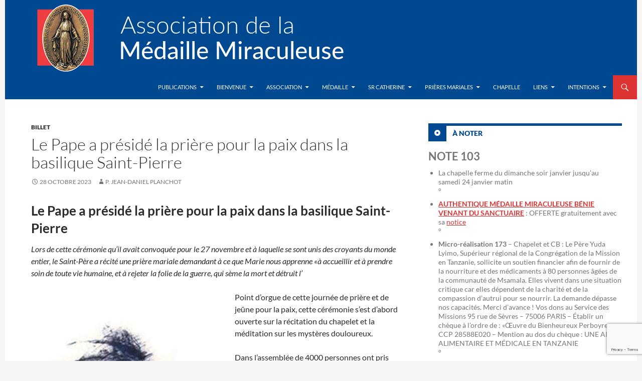

--- FILE ---
content_type: text/html; charset=UTF-8
request_url: https://www.medaille-miraculeuse.fr/billet/le-pape-a-preside-la-priere-pour-la-paix-dans-la-basilique-saint-pierre.html
body_size: 12740
content:
<!DOCTYPE html>
<!--[if IE 7]>
<html class="ie ie7" dir="ltr" lang="fr-FR" prefix="og: https://ogp.me/ns#">
<![endif]-->
<!--[if IE 8]>
<html class="ie ie8" dir="ltr" lang="fr-FR" prefix="og: https://ogp.me/ns#">
<![endif]-->
<!--[if !(IE 7) & !(IE 8)]><!-->
<html dir="ltr" lang="fr-FR" prefix="og: https://ogp.me/ns#">
<!--<![endif]-->
<head>
	<meta charset="UTF-8">
	<meta name="viewport" content="width=device-width">
	<title>Le Pape a présidé la prière pour la paix dans la basilique Saint-Pierre - Association de la Médaille Miraculeuse</title>
	<link rel="profile" href="http://gmpg.org/xfn/11">
	<link rel="pingback" href="https://www.medaille-miraculeuse.fr/xmlrpc.php">
	<!--[if lt IE 9]>
	<script src="https://www.medaille-miraculeuse.fr/wp-content/themes/twentyfourteen/js/html5.js"></script>
	<![endif]-->
	
		<!-- All in One SEO 4.9.3 - aioseo.com -->
	<meta name="description" content="Le Pape a présidé la prière pour la paix dans la basilique Saint-Pierre Lors de cette cérémonie qu&#039;il avait convoquée pour le 27 novembre et à laquelle se sont unis des croyants du monde entier, le Saint-Père a récité une prière mariale demandant à ce que Marie nous apprenne «à accueillir et à prendre soin" />
	<meta name="robots" content="max-image-preview:large" />
	<meta name="author" content="P. Jean-Daniel Planchot"/>
	<link rel="canonical" href="https://www.medaille-miraculeuse.fr/billet/le-pape-a-preside-la-priere-pour-la-paix-dans-la-basilique-saint-pierre.html" />
	<meta name="generator" content="All in One SEO (AIOSEO) 4.9.3" />
		<meta property="og:locale" content="fr_FR" />
		<meta property="og:site_name" content="Association de la Médaille Miraculeuse | site officiel en France" />
		<meta property="og:type" content="article" />
		<meta property="og:title" content="Le Pape a présidé la prière pour la paix dans la basilique Saint-Pierre - Association de la Médaille Miraculeuse" />
		<meta property="og:description" content="Le Pape a présidé la prière pour la paix dans la basilique Saint-Pierre Lors de cette cérémonie qu&#039;il avait convoquée pour le 27 novembre et à laquelle se sont unis des croyants du monde entier, le Saint-Père a récité une prière mariale demandant à ce que Marie nous apprenne «à accueillir et à prendre soin" />
		<meta property="og:url" content="https://www.medaille-miraculeuse.fr/billet/le-pape-a-preside-la-priere-pour-la-paix-dans-la-basilique-saint-pierre.html" />
		<meta property="article:published_time" content="2023-10-28T12:22:18+00:00" />
		<meta property="article:modified_time" content="2023-10-29T12:54:37+00:00" />
		<meta name="twitter:card" content="summary" />
		<meta name="twitter:site" content="@MedMiraculeuse" />
		<meta name="twitter:title" content="Le Pape a présidé la prière pour la paix dans la basilique Saint-Pierre - Association de la Médaille Miraculeuse" />
		<meta name="twitter:description" content="Le Pape a présidé la prière pour la paix dans la basilique Saint-Pierre Lors de cette cérémonie qu&#039;il avait convoquée pour le 27 novembre et à laquelle se sont unis des croyants du monde entier, le Saint-Père a récité une prière mariale demandant à ce que Marie nous apprenne «à accueillir et à prendre soin" />
		<meta name="twitter:creator" content="@MedMiraculeuse" />
		<script type="application/ld+json" class="aioseo-schema">
			{"@context":"https:\/\/schema.org","@graph":[{"@type":"Article","@id":"https:\/\/www.medaille-miraculeuse.fr\/billet\/le-pape-a-preside-la-priere-pour-la-paix-dans-la-basilique-saint-pierre.html#article","name":"Le Pape a pr\u00e9sid\u00e9 la pri\u00e8re pour la paix dans la basilique Saint-Pierre - Association de la M\u00e9daille Miraculeuse","headline":"Le Pape a pr\u00e9sid\u00e9 la pri\u00e8re pour la paix dans la basilique Saint-Pierre","author":{"@id":"https:\/\/www.medaille-miraculeuse.fr\/author\/admin#author"},"publisher":{"@id":"https:\/\/www.medaille-miraculeuse.fr\/#organization"},"image":{"@type":"ImageObject","url":"https:\/\/www.medaille-miraculeuse.fr\/wp-content\/uploads\/2023\/10\/La-Vierge-Marie-et-la-Paix.jpg","@id":"https:\/\/www.medaille-miraculeuse.fr\/billet\/le-pape-a-preside-la-priere-pour-la-paix-dans-la-basilique-saint-pierre.html\/#articleImage","width":382,"height":536,"caption":"La Vierge Marie et la Paix"},"datePublished":"2023-10-28T13:22:18+02:00","dateModified":"2023-10-29T13:54:37+02:00","inLanguage":"fr-FR","mainEntityOfPage":{"@id":"https:\/\/www.medaille-miraculeuse.fr\/billet\/le-pape-a-preside-la-priere-pour-la-paix-dans-la-basilique-saint-pierre.html#webpage"},"isPartOf":{"@id":"https:\/\/www.medaille-miraculeuse.fr\/billet\/le-pape-a-preside-la-priere-pour-la-paix-dans-la-basilique-saint-pierre.html#webpage"},"articleSection":"Billet"},{"@type":"BreadcrumbList","@id":"https:\/\/www.medaille-miraculeuse.fr\/billet\/le-pape-a-preside-la-priere-pour-la-paix-dans-la-basilique-saint-pierre.html#breadcrumblist","itemListElement":[{"@type":"ListItem","@id":"https:\/\/www.medaille-miraculeuse.fr#listItem","position":1,"name":"Home","item":"https:\/\/www.medaille-miraculeuse.fr","nextItem":{"@type":"ListItem","@id":"https:\/\/www.medaille-miraculeuse.fr\/category\/billet#listItem","name":"Billet"}},{"@type":"ListItem","@id":"https:\/\/www.medaille-miraculeuse.fr\/category\/billet#listItem","position":2,"name":"Billet","item":"https:\/\/www.medaille-miraculeuse.fr\/category\/billet","nextItem":{"@type":"ListItem","@id":"https:\/\/www.medaille-miraculeuse.fr\/billet\/le-pape-a-preside-la-priere-pour-la-paix-dans-la-basilique-saint-pierre.html#listItem","name":"Le Pape a pr\u00e9sid\u00e9 la pri\u00e8re pour la paix dans la basilique Saint-Pierre"},"previousItem":{"@type":"ListItem","@id":"https:\/\/www.medaille-miraculeuse.fr#listItem","name":"Home"}},{"@type":"ListItem","@id":"https:\/\/www.medaille-miraculeuse.fr\/billet\/le-pape-a-preside-la-priere-pour-la-paix-dans-la-basilique-saint-pierre.html#listItem","position":3,"name":"Le Pape a pr\u00e9sid\u00e9 la pri\u00e8re pour la paix dans la basilique Saint-Pierre","previousItem":{"@type":"ListItem","@id":"https:\/\/www.medaille-miraculeuse.fr\/category\/billet#listItem","name":"Billet"}}]},{"@type":"Organization","@id":"https:\/\/www.medaille-miraculeuse.fr\/#organization","name":"Association de la M\u00e9daille Miraculeuse Association de la M\u00e9daille Miraculeuse","description":"site officiel en France","url":"https:\/\/www.medaille-miraculeuse.fr\/","telephone":"+33145480832","logo":{"@type":"ImageObject","url":"https:\/\/www.medaille-miraculeuse.fr\/wp-content\/uploads\/2007\/09\/logo-m\u00e9daille.jpg","@id":"https:\/\/www.medaille-miraculeuse.fr\/billet\/le-pape-a-preside-la-priere-pour-la-paix-dans-la-basilique-saint-pierre.html\/#organizationLogo","width":145,"height":149},"image":{"@id":"https:\/\/www.medaille-miraculeuse.fr\/billet\/le-pape-a-preside-la-priere-pour-la-paix-dans-la-basilique-saint-pierre.html\/#organizationLogo"},"sameAs":["https:\/\/twitter.com\/MedMiraculeuse"]},{"@type":"Person","@id":"https:\/\/www.medaille-miraculeuse.fr\/author\/admin#author","url":"https:\/\/www.medaille-miraculeuse.fr\/author\/admin","name":"P. Jean-Daniel Planchot","image":{"@type":"ImageObject","@id":"https:\/\/www.medaille-miraculeuse.fr\/billet\/le-pape-a-preside-la-priere-pour-la-paix-dans-la-basilique-saint-pierre.html#authorImage","url":"https:\/\/secure.gravatar.com\/avatar\/334754aede5ea1c97c8be262464054ffdcce43def9d6f1db8da85155e563f19a?s=96&d=mm&r=g","width":96,"height":96,"caption":"P. Jean-Daniel Planchot"}},{"@type":"WebPage","@id":"https:\/\/www.medaille-miraculeuse.fr\/billet\/le-pape-a-preside-la-priere-pour-la-paix-dans-la-basilique-saint-pierre.html#webpage","url":"https:\/\/www.medaille-miraculeuse.fr\/billet\/le-pape-a-preside-la-priere-pour-la-paix-dans-la-basilique-saint-pierre.html","name":"Le Pape a pr\u00e9sid\u00e9 la pri\u00e8re pour la paix dans la basilique Saint-Pierre - Association de la M\u00e9daille Miraculeuse","description":"Le Pape a pr\u00e9sid\u00e9 la pri\u00e8re pour la paix dans la basilique Saint-Pierre Lors de cette c\u00e9r\u00e9monie qu'il avait convoqu\u00e9e pour le 27 novembre et \u00e0 laquelle se sont unis des croyants du monde entier, le Saint-P\u00e8re a r\u00e9cit\u00e9 une pri\u00e8re mariale demandant \u00e0 ce que Marie nous apprenne \u00ab\u00e0 accueillir et \u00e0 prendre soin","inLanguage":"fr-FR","isPartOf":{"@id":"https:\/\/www.medaille-miraculeuse.fr\/#website"},"breadcrumb":{"@id":"https:\/\/www.medaille-miraculeuse.fr\/billet\/le-pape-a-preside-la-priere-pour-la-paix-dans-la-basilique-saint-pierre.html#breadcrumblist"},"author":{"@id":"https:\/\/www.medaille-miraculeuse.fr\/author\/admin#author"},"creator":{"@id":"https:\/\/www.medaille-miraculeuse.fr\/author\/admin#author"},"datePublished":"2023-10-28T13:22:18+02:00","dateModified":"2023-10-29T13:54:37+02:00"},{"@type":"WebSite","@id":"https:\/\/www.medaille-miraculeuse.fr\/#website","url":"https:\/\/www.medaille-miraculeuse.fr\/","name":"Association de la M\u00e9daille Miraculeuse","description":"site officiel en France","inLanguage":"fr-FR","publisher":{"@id":"https:\/\/www.medaille-miraculeuse.fr\/#organization"}}]}
		</script>
		<!-- All in One SEO -->

<link rel="alternate" type="application/rss+xml" title="Association de la Médaille Miraculeuse &raquo; Flux" href="https://www.medaille-miraculeuse.fr/feed" />
<link rel="alternate" type="application/rss+xml" title="Association de la Médaille Miraculeuse &raquo; Flux des commentaires" href="https://www.medaille-miraculeuse.fr/comments/feed" />
<link rel="alternate" type="application/rss+xml" title="Association de la Médaille Miraculeuse &raquo; Le Pape a présidé la prière pour la paix dans la basilique Saint-Pierre Flux des commentaires" href="https://www.medaille-miraculeuse.fr/billet/le-pape-a-preside-la-priere-pour-la-paix-dans-la-basilique-saint-pierre.html/feed" />
<link rel="alternate" title="oEmbed (JSON)" type="application/json+oembed" href="https://www.medaille-miraculeuse.fr/wp-json/oembed/1.0/embed?url=https%3A%2F%2Fwww.medaille-miraculeuse.fr%2Fbillet%2Fle-pape-a-preside-la-priere-pour-la-paix-dans-la-basilique-saint-pierre.html" />
<link rel="alternate" title="oEmbed (XML)" type="text/xml+oembed" href="https://www.medaille-miraculeuse.fr/wp-json/oembed/1.0/embed?url=https%3A%2F%2Fwww.medaille-miraculeuse.fr%2Fbillet%2Fle-pape-a-preside-la-priere-pour-la-paix-dans-la-basilique-saint-pierre.html&#038;format=xml" />
<style id='wp-img-auto-sizes-contain-inline-css'>
img:is([sizes=auto i],[sizes^="auto," i]){contain-intrinsic-size:3000px 1500px}
/*# sourceURL=wp-img-auto-sizes-contain-inline-css */
</style>
<style id='wp-block-library-inline-css'>
:root{--wp-block-synced-color:#7a00df;--wp-block-synced-color--rgb:122,0,223;--wp-bound-block-color:var(--wp-block-synced-color);--wp-editor-canvas-background:#ddd;--wp-admin-theme-color:#007cba;--wp-admin-theme-color--rgb:0,124,186;--wp-admin-theme-color-darker-10:#006ba1;--wp-admin-theme-color-darker-10--rgb:0,107,160.5;--wp-admin-theme-color-darker-20:#005a87;--wp-admin-theme-color-darker-20--rgb:0,90,135;--wp-admin-border-width-focus:2px}@media (min-resolution:192dpi){:root{--wp-admin-border-width-focus:1.5px}}.wp-element-button{cursor:pointer}:root .has-very-light-gray-background-color{background-color:#eee}:root .has-very-dark-gray-background-color{background-color:#313131}:root .has-very-light-gray-color{color:#eee}:root .has-very-dark-gray-color{color:#313131}:root .has-vivid-green-cyan-to-vivid-cyan-blue-gradient-background{background:linear-gradient(135deg,#00d084,#0693e3)}:root .has-purple-crush-gradient-background{background:linear-gradient(135deg,#34e2e4,#4721fb 50%,#ab1dfe)}:root .has-hazy-dawn-gradient-background{background:linear-gradient(135deg,#faaca8,#dad0ec)}:root .has-subdued-olive-gradient-background{background:linear-gradient(135deg,#fafae1,#67a671)}:root .has-atomic-cream-gradient-background{background:linear-gradient(135deg,#fdd79a,#004a59)}:root .has-nightshade-gradient-background{background:linear-gradient(135deg,#330968,#31cdcf)}:root .has-midnight-gradient-background{background:linear-gradient(135deg,#020381,#2874fc)}:root{--wp--preset--font-size--normal:16px;--wp--preset--font-size--huge:42px}.has-regular-font-size{font-size:1em}.has-larger-font-size{font-size:2.625em}.has-normal-font-size{font-size:var(--wp--preset--font-size--normal)}.has-huge-font-size{font-size:var(--wp--preset--font-size--huge)}.has-text-align-center{text-align:center}.has-text-align-left{text-align:left}.has-text-align-right{text-align:right}.has-fit-text{white-space:nowrap!important}#end-resizable-editor-section{display:none}.aligncenter{clear:both}.items-justified-left{justify-content:flex-start}.items-justified-center{justify-content:center}.items-justified-right{justify-content:flex-end}.items-justified-space-between{justify-content:space-between}.screen-reader-text{border:0;clip-path:inset(50%);height:1px;margin:-1px;overflow:hidden;padding:0;position:absolute;width:1px;word-wrap:normal!important}.screen-reader-text:focus{background-color:#ddd;clip-path:none;color:#444;display:block;font-size:1em;height:auto;left:5px;line-height:normal;padding:15px 23px 14px;text-decoration:none;top:5px;width:auto;z-index:100000}html :where(.has-border-color){border-style:solid}html :where([style*=border-top-color]){border-top-style:solid}html :where([style*=border-right-color]){border-right-style:solid}html :where([style*=border-bottom-color]){border-bottom-style:solid}html :where([style*=border-left-color]){border-left-style:solid}html :where([style*=border-width]){border-style:solid}html :where([style*=border-top-width]){border-top-style:solid}html :where([style*=border-right-width]){border-right-style:solid}html :where([style*=border-bottom-width]){border-bottom-style:solid}html :where([style*=border-left-width]){border-left-style:solid}html :where(img[class*=wp-image-]){height:auto;max-width:100%}:where(figure){margin:0 0 1em}html :where(.is-position-sticky){--wp-admin--admin-bar--position-offset:var(--wp-admin--admin-bar--height,0px)}@media screen and (max-width:600px){html :where(.is-position-sticky){--wp-admin--admin-bar--position-offset:0px}}

/*# sourceURL=wp-block-library-inline-css */
</style><style id='global-styles-inline-css'>
:root{--wp--preset--aspect-ratio--square: 1;--wp--preset--aspect-ratio--4-3: 4/3;--wp--preset--aspect-ratio--3-4: 3/4;--wp--preset--aspect-ratio--3-2: 3/2;--wp--preset--aspect-ratio--2-3: 2/3;--wp--preset--aspect-ratio--16-9: 16/9;--wp--preset--aspect-ratio--9-16: 9/16;--wp--preset--color--black: #000;--wp--preset--color--cyan-bluish-gray: #abb8c3;--wp--preset--color--white: #fff;--wp--preset--color--pale-pink: #f78da7;--wp--preset--color--vivid-red: #cf2e2e;--wp--preset--color--luminous-vivid-orange: #ff6900;--wp--preset--color--luminous-vivid-amber: #fcb900;--wp--preset--color--light-green-cyan: #7bdcb5;--wp--preset--color--vivid-green-cyan: #00d084;--wp--preset--color--pale-cyan-blue: #8ed1fc;--wp--preset--color--vivid-cyan-blue: #0693e3;--wp--preset--color--vivid-purple: #9b51e0;--wp--preset--color--green: #24890d;--wp--preset--color--dark-gray: #2b2b2b;--wp--preset--color--medium-gray: #767676;--wp--preset--color--light-gray: #f5f5f5;--wp--preset--gradient--vivid-cyan-blue-to-vivid-purple: linear-gradient(135deg,rgb(6,147,227) 0%,rgb(155,81,224) 100%);--wp--preset--gradient--light-green-cyan-to-vivid-green-cyan: linear-gradient(135deg,rgb(122,220,180) 0%,rgb(0,208,130) 100%);--wp--preset--gradient--luminous-vivid-amber-to-luminous-vivid-orange: linear-gradient(135deg,rgb(252,185,0) 0%,rgb(255,105,0) 100%);--wp--preset--gradient--luminous-vivid-orange-to-vivid-red: linear-gradient(135deg,rgb(255,105,0) 0%,rgb(207,46,46) 100%);--wp--preset--gradient--very-light-gray-to-cyan-bluish-gray: linear-gradient(135deg,rgb(238,238,238) 0%,rgb(169,184,195) 100%);--wp--preset--gradient--cool-to-warm-spectrum: linear-gradient(135deg,rgb(74,234,220) 0%,rgb(151,120,209) 20%,rgb(207,42,186) 40%,rgb(238,44,130) 60%,rgb(251,105,98) 80%,rgb(254,248,76) 100%);--wp--preset--gradient--blush-light-purple: linear-gradient(135deg,rgb(255,206,236) 0%,rgb(152,150,240) 100%);--wp--preset--gradient--blush-bordeaux: linear-gradient(135deg,rgb(254,205,165) 0%,rgb(254,45,45) 50%,rgb(107,0,62) 100%);--wp--preset--gradient--luminous-dusk: linear-gradient(135deg,rgb(255,203,112) 0%,rgb(199,81,192) 50%,rgb(65,88,208) 100%);--wp--preset--gradient--pale-ocean: linear-gradient(135deg,rgb(255,245,203) 0%,rgb(182,227,212) 50%,rgb(51,167,181) 100%);--wp--preset--gradient--electric-grass: linear-gradient(135deg,rgb(202,248,128) 0%,rgb(113,206,126) 100%);--wp--preset--gradient--midnight: linear-gradient(135deg,rgb(2,3,129) 0%,rgb(40,116,252) 100%);--wp--preset--font-size--small: 13px;--wp--preset--font-size--medium: 20px;--wp--preset--font-size--large: 36px;--wp--preset--font-size--x-large: 42px;--wp--preset--spacing--20: 0.44rem;--wp--preset--spacing--30: 0.67rem;--wp--preset--spacing--40: 1rem;--wp--preset--spacing--50: 1.5rem;--wp--preset--spacing--60: 2.25rem;--wp--preset--spacing--70: 3.38rem;--wp--preset--spacing--80: 5.06rem;--wp--preset--shadow--natural: 6px 6px 9px rgba(0, 0, 0, 0.2);--wp--preset--shadow--deep: 12px 12px 50px rgba(0, 0, 0, 0.4);--wp--preset--shadow--sharp: 6px 6px 0px rgba(0, 0, 0, 0.2);--wp--preset--shadow--outlined: 6px 6px 0px -3px rgb(255, 255, 255), 6px 6px rgb(0, 0, 0);--wp--preset--shadow--crisp: 6px 6px 0px rgb(0, 0, 0);}:where(.is-layout-flex){gap: 0.5em;}:where(.is-layout-grid){gap: 0.5em;}body .is-layout-flex{display: flex;}.is-layout-flex{flex-wrap: wrap;align-items: center;}.is-layout-flex > :is(*, div){margin: 0;}body .is-layout-grid{display: grid;}.is-layout-grid > :is(*, div){margin: 0;}:where(.wp-block-columns.is-layout-flex){gap: 2em;}:where(.wp-block-columns.is-layout-grid){gap: 2em;}:where(.wp-block-post-template.is-layout-flex){gap: 1.25em;}:where(.wp-block-post-template.is-layout-grid){gap: 1.25em;}.has-black-color{color: var(--wp--preset--color--black) !important;}.has-cyan-bluish-gray-color{color: var(--wp--preset--color--cyan-bluish-gray) !important;}.has-white-color{color: var(--wp--preset--color--white) !important;}.has-pale-pink-color{color: var(--wp--preset--color--pale-pink) !important;}.has-vivid-red-color{color: var(--wp--preset--color--vivid-red) !important;}.has-luminous-vivid-orange-color{color: var(--wp--preset--color--luminous-vivid-orange) !important;}.has-luminous-vivid-amber-color{color: var(--wp--preset--color--luminous-vivid-amber) !important;}.has-light-green-cyan-color{color: var(--wp--preset--color--light-green-cyan) !important;}.has-vivid-green-cyan-color{color: var(--wp--preset--color--vivid-green-cyan) !important;}.has-pale-cyan-blue-color{color: var(--wp--preset--color--pale-cyan-blue) !important;}.has-vivid-cyan-blue-color{color: var(--wp--preset--color--vivid-cyan-blue) !important;}.has-vivid-purple-color{color: var(--wp--preset--color--vivid-purple) !important;}.has-black-background-color{background-color: var(--wp--preset--color--black) !important;}.has-cyan-bluish-gray-background-color{background-color: var(--wp--preset--color--cyan-bluish-gray) !important;}.has-white-background-color{background-color: var(--wp--preset--color--white) !important;}.has-pale-pink-background-color{background-color: var(--wp--preset--color--pale-pink) !important;}.has-vivid-red-background-color{background-color: var(--wp--preset--color--vivid-red) !important;}.has-luminous-vivid-orange-background-color{background-color: var(--wp--preset--color--luminous-vivid-orange) !important;}.has-luminous-vivid-amber-background-color{background-color: var(--wp--preset--color--luminous-vivid-amber) !important;}.has-light-green-cyan-background-color{background-color: var(--wp--preset--color--light-green-cyan) !important;}.has-vivid-green-cyan-background-color{background-color: var(--wp--preset--color--vivid-green-cyan) !important;}.has-pale-cyan-blue-background-color{background-color: var(--wp--preset--color--pale-cyan-blue) !important;}.has-vivid-cyan-blue-background-color{background-color: var(--wp--preset--color--vivid-cyan-blue) !important;}.has-vivid-purple-background-color{background-color: var(--wp--preset--color--vivid-purple) !important;}.has-black-border-color{border-color: var(--wp--preset--color--black) !important;}.has-cyan-bluish-gray-border-color{border-color: var(--wp--preset--color--cyan-bluish-gray) !important;}.has-white-border-color{border-color: var(--wp--preset--color--white) !important;}.has-pale-pink-border-color{border-color: var(--wp--preset--color--pale-pink) !important;}.has-vivid-red-border-color{border-color: var(--wp--preset--color--vivid-red) !important;}.has-luminous-vivid-orange-border-color{border-color: var(--wp--preset--color--luminous-vivid-orange) !important;}.has-luminous-vivid-amber-border-color{border-color: var(--wp--preset--color--luminous-vivid-amber) !important;}.has-light-green-cyan-border-color{border-color: var(--wp--preset--color--light-green-cyan) !important;}.has-vivid-green-cyan-border-color{border-color: var(--wp--preset--color--vivid-green-cyan) !important;}.has-pale-cyan-blue-border-color{border-color: var(--wp--preset--color--pale-cyan-blue) !important;}.has-vivid-cyan-blue-border-color{border-color: var(--wp--preset--color--vivid-cyan-blue) !important;}.has-vivid-purple-border-color{border-color: var(--wp--preset--color--vivid-purple) !important;}.has-vivid-cyan-blue-to-vivid-purple-gradient-background{background: var(--wp--preset--gradient--vivid-cyan-blue-to-vivid-purple) !important;}.has-light-green-cyan-to-vivid-green-cyan-gradient-background{background: var(--wp--preset--gradient--light-green-cyan-to-vivid-green-cyan) !important;}.has-luminous-vivid-amber-to-luminous-vivid-orange-gradient-background{background: var(--wp--preset--gradient--luminous-vivid-amber-to-luminous-vivid-orange) !important;}.has-luminous-vivid-orange-to-vivid-red-gradient-background{background: var(--wp--preset--gradient--luminous-vivid-orange-to-vivid-red) !important;}.has-very-light-gray-to-cyan-bluish-gray-gradient-background{background: var(--wp--preset--gradient--very-light-gray-to-cyan-bluish-gray) !important;}.has-cool-to-warm-spectrum-gradient-background{background: var(--wp--preset--gradient--cool-to-warm-spectrum) !important;}.has-blush-light-purple-gradient-background{background: var(--wp--preset--gradient--blush-light-purple) !important;}.has-blush-bordeaux-gradient-background{background: var(--wp--preset--gradient--blush-bordeaux) !important;}.has-luminous-dusk-gradient-background{background: var(--wp--preset--gradient--luminous-dusk) !important;}.has-pale-ocean-gradient-background{background: var(--wp--preset--gradient--pale-ocean) !important;}.has-electric-grass-gradient-background{background: var(--wp--preset--gradient--electric-grass) !important;}.has-midnight-gradient-background{background: var(--wp--preset--gradient--midnight) !important;}.has-small-font-size{font-size: var(--wp--preset--font-size--small) !important;}.has-medium-font-size{font-size: var(--wp--preset--font-size--medium) !important;}.has-large-font-size{font-size: var(--wp--preset--font-size--large) !important;}.has-x-large-font-size{font-size: var(--wp--preset--font-size--x-large) !important;}
/*# sourceURL=global-styles-inline-css */
</style>

<style id='classic-theme-styles-inline-css'>
/*! This file is auto-generated */
.wp-block-button__link{color:#fff;background-color:#32373c;border-radius:9999px;box-shadow:none;text-decoration:none;padding:calc(.667em + 2px) calc(1.333em + 2px);font-size:1.125em}.wp-block-file__button{background:#32373c;color:#fff;text-decoration:none}
/*# sourceURL=/wp-includes/css/classic-themes.min.css */
</style>
<link rel='stylesheet' id='wpo_min-header-0-css' href='https://www.medaille-miraculeuse.fr/wp-content/cache/wpo-minify/1768941324/assets/wpo-minify-header-d3d019a6.min.css' media='all' />
<link rel='stylesheet' id='genericons-css' href='https://www.medaille-miraculeuse.fr/wp-content/themes/twentyfourteen/genericons/genericons.css' media='all' />
<link rel='stylesheet' id='wpo_min-header-2-css' href='https://www.medaille-miraculeuse.fr/wp-content/cache/wpo-minify/1768941324/assets/wpo-minify-header-6ae52ef1.min.css' media='all' />
<script src="https://www.medaille-miraculeuse.fr/wp-content/cache/wpo-minify/1768941324/assets/wpo-minify-header-7bec0e4c.min.js" id="wpo_min-header-0-js"></script>
<script src="https://www.medaille-miraculeuse.fr/wp-content/cache/wpo-minify/1768941324/assets/wpo-minify-header-212d0d8b.min.js" id="wpo_min-header-1-js" defer data-wp-strategy="defer"></script>
<link rel="https://api.w.org/" href="https://www.medaille-miraculeuse.fr/wp-json/" /><link rel="alternate" title="JSON" type="application/json" href="https://www.medaille-miraculeuse.fr/wp-json/wp/v2/posts/40994" /><link rel='shortlink' href='https://www.medaille-miraculeuse.fr/?p=40994' />
	<!-- iPhone(first generation or 2G), iPhone 3G, iPhone 3GS -->
	<link rel="apple-touch-icon" sizes="57x57" href="icons/touch-icon-iphone.png">
	<!-- iPad and iPad mini @1x -->
	<link rel="apple-touch-icon" sizes="76x76" href="icons/touch-icon-ipad.png">
	<!-- iPhone 4, iPhone 4s, iPhone 5, iPhone 5c, iPhone 5s, iPhone 6, iPhone 6s, iPhone 7, iPhone 7s, iPhone8 -->
	<link rel="apple-touch-icon" sizes="120x120" href="icons/touch-icon-iphone-retina.png">
	<!-- iPad and iPad mini @2x -->
	<link rel="apple-touch-icon" sizes="152x152" href="icons/touch-icon-ipad-retina.png">
	<!-- iPad Pro -->
	<link rel="apple-touch-icon" sizes="167x167" href="icons/touch-icon-ipad-pro.png">
	<!-- iPhone X, iPhone 8 Plus, iPhone 7 Plus, iPhone 6s Plus, iPhone 6 Plus -->
	<link rel="apple-touch-icon" sizes="180x180" href="icons/touch-icon-iphone-6-plus.png">
	<!-- Android Devices High Resolution -->
	<link rel="icon" sizes="192x192" href="icons/icon-hd.png">
	<!-- Android Devices Normal Resolution -->
	<link rel="icon" sizes="128x128" href="icons/icon.png">

	<link rel="icon" sizes="16x16" href="icons/favicon-16x16.png">
	<link rel="icon" sizes="32x32" href="icons/favicon-32x32.png">
	<link rel="icon" sizes="96x96" href="icons/favicon-96x96.png">

	<link rel="manifest" href="/manifest.json" />

</head>

<body class="wp-singular post-template-default single single-post postid-40994 single-format-standard wp-embed-responsive wp-theme-twentyfourteen wp-child-theme-AMMv2 header-image footer-widgets singular">
<div id="page" class="hfeed site">
	<div class="header-nav">
		
		<div id="site-header">
		<a href="https://www.medaille-miraculeuse.fr/" rel="home">
			<img src="https://www.medaille-miraculeuse.fr/wp-content/uploads/2016/10/logo150.png" width="1260" height="150" alt="Association de la Médaille Miraculeuse">
		</a>
	</div>
	
	<header id="masthead" class="site-header" role="banner">
		<div class="header-main">
			<h1 class="site-title"><a href="https://www.medaille-miraculeuse.fr/" rel="home">Association de la Médaille Miraculeuse</a></h1>

			<div class="search-toggle">
				<a href="#search-container" class="screen-reader-text" aria-expanded="false" aria-controls="search-container">Recherche</a>
			</div>

			<nav id="primary-navigation" class="site-navigation primary-navigation" role="navigation">
				<button class="menu-toggle">Menu principal</button>
				<a class="screen-reader-text skip-link" href="#content">Aller au contenu</a>
				<div class="menu-wrapper" aria-expanded="false">
					<div class="menu-menu-haut-container"><ul id="primary-menu" class="nav-menu"><li id="menu-item-18713" class="menu-item menu-item-type-custom menu-item-object-custom menu-item-home menu-item-has-children menu-item-18713"><a href="https://www.medaille-miraculeuse.fr/">Publications</a>
<ul class="sub-menu">
	<li id="menu-item-19995" class="menu-item menu-item-type-taxonomy menu-item-object-category menu-item-19995"><a href="https://www.medaille-miraculeuse.fr/category/meditation">Méditation</a></li>
	<li id="menu-item-19996" class="menu-item menu-item-type-taxonomy menu-item-object-category current-post-ancestor current-menu-parent current-post-parent menu-item-19996"><a href="https://www.medaille-miraculeuse.fr/category/billet">Billet</a></li>
	<li id="menu-item-19997" class="menu-item menu-item-type-taxonomy menu-item-object-category menu-item-19997"><a href="https://www.medaille-miraculeuse.fr/category/informations">Informations</a></li>
	<li id="menu-item-19998" class="menu-item menu-item-type-taxonomy menu-item-object-category menu-item-19998"><a href="https://www.medaille-miraculeuse.fr/category/priere">prière</a></li>
	<li id="menu-item-19999" class="menu-item menu-item-type-taxonomy menu-item-object-category menu-item-19999"><a href="https://www.medaille-miraculeuse.fr/category/editorial">Editorial</a></li>
	<li id="menu-item-20000" class="menu-item menu-item-type-taxonomy menu-item-object-category menu-item-20000"><a href="https://www.medaille-miraculeuse.fr/category/conference">Conférence</a></li>
</ul>
</li>
<li id="menu-item-18714" class="menu-item menu-item-type-post_type menu-item-object-page menu-item-has-children menu-item-18714"><a href="https://www.medaille-miraculeuse.fr/bienvenue">Bienvenue</a>
<ul class="sub-menu">
	<li id="menu-item-18715" class="menu-item menu-item-type-post_type menu-item-object-page menu-item-18715"><a href="https://www.medaille-miraculeuse.fr/bienvenue/en-bref-qui-sommes-nous">En bref, qui sommes-nous ?</a></li>
</ul>
</li>
<li id="menu-item-18716" class="menu-item menu-item-type-post_type menu-item-object-page menu-item-has-children menu-item-18716"><a href="https://www.medaille-miraculeuse.fr/association">Association</a>
<ul class="sub-menu">
	<li id="menu-item-18717" class="menu-item menu-item-type-post_type menu-item-object-page menu-item-18717"><a href="https://www.medaille-miraculeuse.fr/association/p-henrion">In memoriam*</a></li>
	<li id="menu-item-18718" class="menu-item menu-item-type-post_type menu-item-object-page menu-item-18718"><a href="https://www.medaille-miraculeuse.fr/association/historique">L&rsquo;historique</a></li>
	<li id="menu-item-18719" class="menu-item menu-item-type-post_type menu-item-object-page menu-item-18719"><a href="https://www.medaille-miraculeuse.fr/association/objectif">L&rsquo;objectif</a></li>
	<li id="menu-item-18720" class="menu-item menu-item-type-post_type menu-item-object-page menu-item-18720"><a href="https://www.medaille-miraculeuse.fr/association/membres">Les membres</a></li>
	<li id="menu-item-18721" class="menu-item menu-item-type-post_type menu-item-object-page menu-item-18721"><a href="https://www.medaille-miraculeuse.fr/association/la-lettre">La LETTRE</a></li>
	<li id="menu-item-18722" class="menu-item menu-item-type-post_type menu-item-object-page menu-item-18722"><a href="https://www.medaille-miraculeuse.fr/association/fetes">Les fêtes</a></li>
	<li id="menu-item-18723" class="menu-item menu-item-type-post_type menu-item-object-page menu-item-18723"><a href="https://www.medaille-miraculeuse.fr/association/famille-vincentienne">St Vincent de Paul</a></li>
</ul>
</li>
<li id="menu-item-18724" class="menu-item menu-item-type-post_type menu-item-object-page menu-item-has-children menu-item-18724"><a href="https://www.medaille-miraculeuse.fr/la-medaille-miraculeuse">Médaille</a>
<ul class="sub-menu">
	<li id="menu-item-18725" class="menu-item menu-item-type-post_type menu-item-object-page menu-item-18725"><a href="https://www.medaille-miraculeuse.fr/la-medaille-miraculeuse/acte-de-consecration">Acte de consécration</a></li>
	<li id="menu-item-18726" class="menu-item menu-item-type-post_type menu-item-object-page menu-item-18726"><a href="https://www.medaille-miraculeuse.fr/la-medaille-miraculeuse/message">Message</a></li>
	<li id="menu-item-18727" class="menu-item menu-item-type-post_type menu-item-object-page menu-item-18727"><a href="https://www.medaille-miraculeuse.fr/la-medaille-miraculeuse/rue-du-bac-et-lourdes">Rue du Bac et Lourdes</a></li>
	<li id="menu-item-18728" class="menu-item menu-item-type-post_type menu-item-object-page menu-item-18728"><a href="https://www.medaille-miraculeuse.fr/la-medaille-miraculeuse/mere-teresa">Mère Teresa et la Médaille Miraculeuse</a></li>
	<li id="menu-item-18729" class="menu-item menu-item-type-post_type menu-item-object-page menu-item-18729"><a href="https://www.medaille-miraculeuse.fr/la-medaille-miraculeuse/symbolisme">Symbolisme</a></li>
	<li id="menu-item-18730" class="menu-item menu-item-type-post_type menu-item-object-page menu-item-has-children menu-item-18730"><a href="https://www.medaille-miraculeuse.fr/la-medaille-miraculeuse/conversions">Conversions</a>
	<ul class="sub-menu">
		<li id="menu-item-18731" class="menu-item menu-item-type-post_type menu-item-object-page menu-item-18731"><a href="https://www.medaille-miraculeuse.fr/la-medaille-miraculeuse/ratisbonne">Ratisbonne</a></li>
		<li id="menu-item-18732" class="menu-item menu-item-type-post_type menu-item-object-page menu-item-18732"><a href="https://www.medaille-miraculeuse.fr/la-medaille-miraculeuse/peguy">Péguy</a></li>
		<li id="menu-item-18733" class="menu-item menu-item-type-post_type menu-item-object-page menu-item-18733"><a href="https://www.medaille-miraculeuse.fr/la-medaille-miraculeuse/claudel">Claudel</a></li>
		<li id="menu-item-18734" class="menu-item menu-item-type-post_type menu-item-object-page menu-item-18734"><a href="https://www.medaille-miraculeuse.fr/la-medaille-miraculeuse/labbe-de-pradt">L’abbé de Pradt</a></li>
		<li id="menu-item-18735" class="menu-item menu-item-type-post_type menu-item-object-page menu-item-18735"><a href="https://www.medaille-miraculeuse.fr/la-medaille-miraculeuse/leo-de-bondt">Leo de Bondt</a></li>
	</ul>
</li>
</ul>
</li>
<li id="menu-item-18736" class="menu-item menu-item-type-post_type menu-item-object-page menu-item-has-children menu-item-18736"><a href="https://www.medaille-miraculeuse.fr/sr-catherine">Sr Catherine</a>
<ul class="sub-menu">
	<li id="menu-item-18737" class="menu-item menu-item-type-post_type menu-item-object-page menu-item-18737"><a href="https://www.medaille-miraculeuse.fr/sr-catherine/appel-de-saint-vincent">L&rsquo;Appel de Saint Vincent</a></li>
	<li id="menu-item-18738" class="menu-item menu-item-type-post_type menu-item-object-page menu-item-18738"><a href="https://www.medaille-miraculeuse.fr/sr-catherine/premiere-apparition-vierge-marie">Première Apparition</a></li>
	<li id="menu-item-18739" class="menu-item menu-item-type-post_type menu-item-object-page menu-item-18739"><a href="https://www.medaille-miraculeuse.fr/sr-catherine/apparition-27-novembre">L&rsquo;Apparition du 27 novembre 1830</a></li>
	<li id="menu-item-18740" class="menu-item menu-item-type-post_type menu-item-object-page menu-item-18740"><a href="https://www.medaille-miraculeuse.fr/sr-catherine/apres-les-apparitions">Après les Apparitions</a></li>
	<li id="menu-item-18741" class="menu-item menu-item-type-post_type menu-item-object-page menu-item-18741"><a href="https://www.medaille-miraculeuse.fr/sr-catherine/vers-le-ciel">Vers le Ciel</a></li>
</ul>
</li>
<li id="menu-item-18742" class="menu-item menu-item-type-post_type menu-item-object-page menu-item-has-children menu-item-18742"><a href="https://www.medaille-miraculeuse.fr/prieres-mariales">Prières Mariales</a>
<ul class="sub-menu">
	<li id="menu-item-18743" class="menu-item menu-item-type-post_type menu-item-object-page menu-item-18743"><a href="https://www.medaille-miraculeuse.fr/prieres-mariales/altissima">Altissima</a></li>
	<li id="menu-item-18744" class="menu-item menu-item-type-post_type menu-item-object-page menu-item-18744"><a href="https://www.medaille-miraculeuse.fr/prieres-mariales/consecrations">Consécrations</a></li>
	<li id="menu-item-18745" class="menu-item menu-item-type-post_type menu-item-object-page menu-item-18745"><a href="https://www.medaille-miraculeuse.fr/prieres-mariales/hymnes-mariales">Grandes Hymnes</a></li>
	<li id="menu-item-18746" class="menu-item menu-item-type-post_type menu-item-object-page menu-item-18746"><a href="https://www.medaille-miraculeuse.fr/prieres-mariales/litanies-de-la-sainte-vierge">Litanies de la Sainte Vierge</a></li>
	<li id="menu-item-18747" class="menu-item menu-item-type-post_type menu-item-object-page menu-item-18747"><a href="https://www.medaille-miraculeuse.fr/prieres-mariales/neuvaine">Neuvaine</a></li>
	<li id="menu-item-18748" class="menu-item menu-item-type-post_type menu-item-object-page menu-item-18748"><a href="https://www.medaille-miraculeuse.fr/prieres-mariales/rosaire">Rosaire</a></li>
	<li id="menu-item-18749" class="menu-item menu-item-type-post_type menu-item-object-page menu-item-18749"><a href="https://www.medaille-miraculeuse.fr/prieres-mariales/stabat-mater">Stabat Mater</a></li>
	<li id="menu-item-18750" class="menu-item menu-item-type-post_type menu-item-object-page menu-item-18750"><a href="https://www.medaille-miraculeuse.fr/prieres-mariales/prieres-supplement">Supplément</a></li>
</ul>
</li>
<li id="menu-item-18751" class="menu-item menu-item-type-post_type menu-item-object-page menu-item-18751"><a href="https://www.medaille-miraculeuse.fr/chapelle-medaille-miraculeuse">Chapelle</a></li>
<li id="menu-item-18752" class="menu-item menu-item-type-post_type menu-item-object-page menu-item-has-children menu-item-18752"><a href="https://www.medaille-miraculeuse.fr/liens">Liens</a>
<ul class="sub-menu">
	<li id="menu-item-18753" class="menu-item menu-item-type-post_type menu-item-object-page menu-item-privacy-policy menu-item-18753"><a rel="privacy-policy" href="https://www.medaille-miraculeuse.fr/liens/confidenttialite">Confidentialité</a></li>
	<li id="menu-item-18754" class="menu-item menu-item-type-post_type menu-item-object-page menu-item-18754"><a href="https://www.medaille-miraculeuse.fr/liens/mentions-legales">Mentions légales</a></li>
</ul>
</li>
<li id="menu-item-18755" class="menu-item menu-item-type-post_type menu-item-object-page menu-item-has-children menu-item-18755"><a href="https://www.medaille-miraculeuse.fr/contact">Intentions</a>
<ul class="sub-menu">
	<li id="menu-item-18756" class="menu-item menu-item-type-post_type menu-item-object-page menu-item-18756"><a href="https://www.medaille-miraculeuse.fr/contact/prieres-deglise">Prières d&rsquo;Église avec Marie</a></li>
	<li id="menu-item-18757" class="menu-item menu-item-type-post_type menu-item-object-page menu-item-18757"><a href="https://www.medaille-miraculeuse.fr/contact/mois-de-marie">Mois de Marie</a></li>
	<li id="menu-item-18758" class="menu-item menu-item-type-post_type menu-item-object-page menu-item-18758"><a href="https://www.medaille-miraculeuse.fr/contact/temoignages">Témoignages</a></li>
</ul>
</li>
</ul></div>				</div> <!-- menu-wrapper -->
			</nav>
	<a id="mini-nav" href="https://www.medaille-miraculeuse.fr/" rel="home"></a>
		</div>

		<div id="search-container" class="search-box-wrapper hide">
			<div class="search-box">
				<form role="search" method="get" class="search-form" action="https://www.medaille-miraculeuse.fr/">
				<label>
					<span class="screen-reader-text">Rechercher :</span>
					<input type="search" class="search-field" placeholder="Rechercher…" value="" name="s" />
				</label>
				<input type="submit" class="search-submit" value="Rechercher" />
			</form>			</div>
		</div>

	</header><!-- #masthead -->
	</div><!-- .head-nav -->
	<div id="main" class="site-main">

	<div id="primary" class="content-area">
		<div id="content" class="site-content" role="main">
			
<article id="post-40994" class="post-40994 post type-post status-publish format-standard hentry category-billet">
	
	<header class="entry-header">
				<div class="entry-meta">
			<span class="cat-links"><a href="https://www.medaille-miraculeuse.fr/category/billet" rel="category tag">Billet</a></span>
		</div>
			<h1 class="entry-title">Le Pape a présidé la prière pour la paix dans la basilique Saint-Pierre</h1>
		<div class="entry-meta">
			<span class="entry-date"><a href="https://www.medaille-miraculeuse.fr/billet/le-pape-a-preside-la-priere-pour-la-paix-dans-la-basilique-saint-pierre.html" rel="bookmark"><time class="entry-date" datetime="2023-10-28T13:22:18+02:00">28 octobre 2023</time></a></span> <span class="byline"><span class="author vcard"><a class="url fn n" href="https://www.medaille-miraculeuse.fr/author/admin" rel="author">P. Jean-Daniel Planchot</a></span></span>		</div><!-- .entry-meta -->
	</header><!-- .entry-header -->

		<div class="entry-content">
		<h1 class="article__title">Le Pape a présidé la prière pour la paix dans la basilique Saint-Pierre</h1>
<div class="article__subTitle">
<p><em>Lors de cette cérémonie qu&rsquo;il avait convoquée pour le 27 novembre et à laquelle se sont unis des croyants du monde entier, le Saint-Père a récité une prière mariale demandant à ce que Marie nous apprenne «à accueillir et à prendre soin de toute vie humaine, et à rejeter la folie de la guerre, qui sème la mort et détruit l&rsquo;</em></p>
<figure id="attachment_41001" aria-describedby="caption-attachment-41001" style="width: 382px" class="wp-caption alignleft"><a href="https://www.medaille-miraculeuse.fr/wp-content/uploads/2023/10/La-Vierge-Marie-et-la-Paix.jpg"><img fetchpriority="high" decoding="async" class="size-full wp-image-41001" src="https://www.medaille-miraculeuse.fr/wp-content/uploads/2023/10/La-Vierge-Marie-et-la-Paix.jpg" alt="La Vierge Marie et la Paix" width="382" height="536" srcset="https://www.medaille-miraculeuse.fr/wp-content/uploads/2023/10/La-Vierge-Marie-et-la-Paix.jpg 382w, https://www.medaille-miraculeuse.fr/wp-content/uploads/2023/10/La-Vierge-Marie-et-la-Paix-214x300.jpg 214w, https://www.medaille-miraculeuse.fr/wp-content/uploads/2023/10/La-Vierge-Marie-et-la-Paix-143x200.jpg 143w" sizes="(max-width: 382px) 100vw, 382px" /></a><figcaption id="caption-attachment-41001" class="wp-caption-text">La Vierge Marie et la Paix</figcaption></figure>
</div>
<p>Point d&rsquo;orgue de cette journée de prière et de jeûne pour la paix, cette cérémonie s&rsquo;est d&rsquo;abord ouverte sur la récitation du chapelet et la méditation sur les mystères douloureux.</p>
<p>Dans l&rsquo;assemblée de 4000 personnes ont pris place les membres de l&rsquo;Assemblée synodale qui s&rsquo;achève ce dimanche 29 octobre, des cardinaux et évêques de la Curie, mais aussi des représentants d&rsquo;autres Églises chrétiennes ou des membres du corps diplomatique accrédité près le Saint-Siège.</p>
<p>Loin de Saint-Pierre, mais en communion avec Rome, plusieurs chefs religieux avaient invité à se joindre à cette prière comme l&rsquo;archevêque de Canterbury Justin Welby ou encore Mgr Sviatoslav Chevtchouk, chef de l&rsquo;Église gréco-catholique d&rsquo;Ukraine.«Une heure sombre»</p>
<p>Après les litanies chantées à la Vierge Marie, le Pape François a récité une prière à la Mère du Christ pour lui demander le don de la paix, alors que le bruit des armes déchire le Proche-Orient et d&rsquo;autres théâtres de guerre.</p>
<p><em>«Reine de la paix, tu souffres avec nous et pour nous, en voyant tant de tes enfants éprouvés par les conflits, angoissés par les guerres qui déchirent le monde».</em></p>
<p>Dans sa supplique, le Pape François a aussi demandé à la Vierge d&rsquo;intercéder <em>«pour notre monde en danger et dans la tourmente. Apprends-nous à accueillir et à prendre soin de la vie &#8211; de toute vie humaine ! &#8211; et à rejeter la folie de la guerre, qui sème la mort et détruit l&rsquo;avenir».</em></p>
<p><em>“Réconcilie tes enfants séduits par le mal, aveuglés par le pouvoir et la haine”</em></p>
<p>Avec un ton grave, qui a rappelé celui que le Souverain pontife avait employé le 8 décembre dernier en confiant l&rsquo;Ukraine à l&rsquo;Immaculée, il s&rsquo;est aussi tourné vers la Vierge <em>«afin que, témoignant au monde l&rsquo;amour de Jésus, elle soit signe de concorde et instrument de paix. Nous te consacrons notre monde, en particulier les pays et les régions qui sont en guerre».</em></p>
<p><em>«Toi, Mère de tous les peuples, réconcilie tes enfants séduits par le mal, aveuglés par le pouvoir et la haine».</em></p>
<p>Lors de ce temps de prière, les lectures bibliques se sont succédées et des prières comme celle que le Pape Jean XXIII accorda lors de son message pascal du 13 avril 1963, diffusé deux jours après la publication de l&rsquo;encylique Pacem In Terris: <em>«éloigne du cœur des hommes ce qui peut mettre en péril la paix»</em>. La cérémonie s&rsquo;est achevée avec la bénédiction des fidèles par le Saint-Sacrement.</p>
	</div><!-- .entry-content -->
	
	</article><!-- #post-40994 -->
		<nav class="navigation post-navigation">
		<h1 class="screen-reader-text">
			Navigation des articles		</h1>
		<div class="nav-links">
			<a href="https://www.medaille-miraculeuse.fr/meditation/saints-cyrille-et-methode-temoins-de-la-liberte-dans-la-charite.html" rel="prev"><span class="meta-nav">Article précédent</span>Saints Cyrille et Méthode, témoins de la liberté dans la charité</a><a href="https://www.medaille-miraculeuse.fr/meditation/le-pape-francois-exhorte-a-lamour-en-adorant-et-en-servant.html" rel="next"><span class="meta-nav">Article suivant</span>Le Pape François exhorte à l’amour en adorant et en servant</a>			</div><!-- .nav-links -->
		</nav><!-- .navigation -->
				</div><!-- #content -->
	</div><!-- #primary -->

<div id="content-sidebar" class="content-sidebar widget-area" role="complementary">
	<aside id="widget_amm_ephemera-2" class="widget widget_twentyfourteen_ephemera">			<h1 class="widget-title aside">		
				À noter			</h1>
			<ol>

								<li>
				<article class="post-50260 post type-post status-publish format-aside hentry category-informations post_format-post-format-aside">
					<div class="entry-content">
						<h1>NOTE 103</h1>
<ul>
<li>La chapelle ferme du dimanche soir janvier jusqu&rsquo;au samedi 24 janvier matin<br />
°</li>
<li><a href="https://www.medaille-miraculeuse.fr/la-medaille-miraculeuse/"><strong>AUTHENTIQUE MÉDAILLE MIRACULEUSE BÉNIE VENANT DU SANCTUAIRE</strong></a> : OFFERTE gratuitement avec sa <a href="https://www.medaille-miraculeuse.fr/wp-content/uploads/2024/01/feuillet-Prenez-et-portez-la-medaille1.pdf">notice</a><br />
°</li>
<li><strong>Micro-réalisation 173</strong> – Chapelet et CB : Le Père Yuda Lyimo, Supérieur régional de la Congrégation de la Mission en Tanzanie, sollicite un soutien financier afin de fournir de la nourriture et des médicaments à 80 personnes âgées de la communauté de Msamala. Elles vivent dans une situation critique car elles dépendent de la charité et de la compassion d’autrui pour se nourrir. La demande dépasse nos capacités. Merci d’avance ! Vos dons au Service des Missions 95 rue de Sèvres – 75006 PARIS – Établir un chèque à l’ordre de : «Œuvre du Bienheureux Perboyre»  CCP 28588E020 – Mention au dos du chèque : UNE AIDE ALIMENTAIRE ET MÉDICALE EN TANZANIE<br />
°</li>
<li><a href="https://www.medaille-miraculeuse.fr/contact/">Vos INTENTIONS de PRIÈRE personnelles</a>, nous les portons au Sanctuaire près de la Sainte Mère.<br />
°</li>
<li><a href="https://www.medaille-miraculeuse.fr/wp-content/uploads/2020/02/association-MM-demande-de-messe.pdf">MESSES</a> : vos demandes<br />
°</li>
<li><a href="https://www.medaille-miraculeuse.fr/wp-content/uploads/2024/05/affiliation.pdf">Affiliation</a>: rejoignez-nous à l’<strong>A</strong>ssociation de la <strong>M</strong>édaille <strong>M</strong>iraculeuse, en imprimant la demande d’affiliation et en nous l’envoyant.<br />
°</li>
<li><a href="https://www.medaille-miraculeuse.fr/wp-content/uploads/2024/05/DONS-ASSOCIATION-Medaille-Miraculeuse.pdf">Offrande </a>: la VIERGE MARIE a demandé de DIFFUSER la MÉDAILLE. Faisons-le. Vous pouvez aussi nous y aider par une offrande.<br />
°</li>
<li><strong><a href="https://www.medaille-miraculeuse.fr/association/la-lettre">LETTRE</a></strong> aux associés de la Médaille Miraculeuse : sur votre <a href="https://www.medaille-miraculeuse.fr/contact/">demande</a> n° gratuit.<br />
°</li>
<li>Tweets du Pape Léon XIV (<a href="https://x.com/Pontifex_fr">@Pontifex_fr</a>)<br />
°</li>
<li><strong>Prions avec le Pape </strong> – voir <a href="https://www.thepopevideo.org/?lang=fr">la vidéo</a> du mois<br />
°</li>
<li><a href="https://www.medaille-miraculeuse.fr/priere/messe-et-breviaire-du-jour.html">MESSE et Bréviaire du jour</a><br />
°</li>
<li><strong>Le 27 de ce  mois</strong>, la messe de 10h30 est célébrée en la Chapelle Notre-Dame de la Médaille Miraculeuse 140 rue du Bac pour les membres vivants et défunts de l’Association avec le Directeur national, en rappel du <strong>jour </strong> de l’Apparition.<br />
°</li>
<li>Le <strong>premier mardi</strong> <strong>du mois</strong>, le Directeur national assure dans la Chapelle une des messes de la NEUVAINE à 10h30, 12h30 ou 15h30. Elles sont célébrées aux intentions données par les membres de l’Association (sauf en janvier)<br />
°</li>
<li><a href="https://twitter.com/MedMiraculeuse">@MedMiraculeuse</a> : lien des articles de notre Association sur X (Twitter)<br />
°</li>
<li><a href="https://www.medaille-miraculeuse.fr/wp-content/uploads/2024/09/NDMM-horaires-mise-a-jour-25-aout-2024_page-0001-724x1024-1.jpg">HORAIRES </a>de la Chapelle , mais fermée du premier au dernier dimanche de janvier – <a href="https://www.medaille-miraculeuse.fr/priere/chemin-de-croix-avec-la-sainte-mere-de-jesus.html">CHEMIN DE CROIX</a> à 15h30 le vendredi.<br />
°</li>
<li><b>Association de la Médaille Miraculeuse<br />
</b><b>– </b>95 rue de Sèvres • 75006 PARIS<br />
– Tél. fixe  01 45 48 08 32 ; portable 07 80 08 86 63<br />
– CCP19 458 44D 020 Paris<br />
– IBAN : FR81 2004 1000 0119 4584 4d02 068<br />
– BIC : PSSTFRPPPAR<br />
– ass.medaillemir@wanadoo.fr</li>
</ul>
<ul>
<li>Notre service téléphonique est à votre écoute du lundi au vendredi de <strong>9h à 11h40</strong> et de <strong>14h00 à 17h40</strong>, sauf jours fériés.</li>
</ul>
					</div><!-- .entry-content -->


				</article><!-- #post-## -->
				</li>
				
			</ol>
 
			</aside><aside id="text-2" class="widget widget_text"><h1 class="widget-title">Nous suivre</h1>			<div class="textwidget"><ul>
<li>
<span class="genericon genericon-twitter"></span><a href="https://twitter.com/MedMiraculeuse">&nbsp;@MedMiraculeuse</a>
</li>
<li>
<span class="genericon genericon-feed"></span><a href="https://www.medaille-miraculeuse.fr/?feed=rss2" title="Flux RSS">&nbsp;RSS</a>
</li>
</ul></div>
		</aside></div><!-- #content-sidebar -->
<div id="secondary">
		<h2 class="site-description">site officiel en France</h2>
	
	
	</div><!-- #secondary -->

		</div><!-- #main -->

		<footer id="colophon" class="site-footer" role="contentinfo">

			
<div id="supplementary">
	<div id="footer-sidebar" class="footer-sidebar widget-area" role="complementary">
		<aside id="text-5" class="widget widget_text">			<div class="textwidget"><p><strong>Association de la Médaille Miraculeuse</strong><br />
95 rue de Sèvres • 75006 PARIS<br />
Téléphone  01 45 48 08 32</p>
</div>
		</aside><aside id="text-6" class="widget widget_text">			<div class="textwidget"><a href="https://www.medaille-miraculeuse.fr/contact/"><u>Nous contacter</u></a></div>
		</aside>	</div><!-- #footer-sidebar -->
</div><!-- #supplementary -->


		</footer><!-- #colophon -->
	</div><!-- #page -->

	<script type="speculationrules">
{"prefetch":[{"source":"document","where":{"and":[{"href_matches":"/*"},{"not":{"href_matches":["/wp-*.php","/wp-admin/*","/wp-content/uploads/*","/wp-content/*","/wp-content/plugins/*","/wp-content/themes/AMMv2/*","/wp-content/themes/twentyfourteen/*","/*\\?(.+)"]}},{"not":{"selector_matches":"a[rel~=\"nofollow\"]"}},{"not":{"selector_matches":".no-prefetch, .no-prefetch a"}}]},"eagerness":"conservative"}]}
</script>
	<script>
	  (function(i,s,o,g,r,a,m){i['GoogleAnalyticsObject']=r;i[r]=i[r]||function(){
	  (i[r].q=i[r].q||[]).push(arguments)},i[r].l=1*new Date();a=s.createElement(o),
	  m=s.getElementsByTagName(o)[0];a.async=1;a.src=g;m.parentNode.insertBefore(a,m)
	  })(window,document,'script','https://www.google-analytics.com/analytics.js','ga');
	  ga('create', 'UA-2910531-1', 'auto');
	  ga('send', 'pageview');
	</script>
<script id="mediaelement-js-extra">
var _wpmejsSettings = {"pluginPath":"/wp-includes/js/mediaelement/","classPrefix":"mejs-","stretching":"responsive","audioShortcodeLibrary":"mediaelement","videoShortcodeLibrary":"mediaelement"};
//# sourceURL=mediaelement-js-extra
</script>
<script src="https://www.medaille-miraculeuse.fr/wp-content/cache/wpo-minify/1768941324/assets/wpo-minify-footer-e4bb13ef.min.js" id="wpo_min-footer-0-js"></script>
<script src="https://www.medaille-miraculeuse.fr/wp-content/cache/wpo-minify/1768941324/assets/wpo-minify-footer-6a3d12dd.min.js" id="wpo_min-footer-1-js"></script>
<script src="https://www.medaille-miraculeuse.fr/wp-includes/js/mediaelement/wp-mediaelement.min.js" id="wp-mediaelement-js"></script>
<script src="https://www.google.com/recaptcha/api.js?render=6LcOk6oiAAAAAIn65HPcO83n1WzUppogouztLKqz&amp;ver=3.0" id="google-recaptcha-js"></script>
<script src="https://www.medaille-miraculeuse.fr/wp-content/cache/wpo-minify/1768941324/assets/wpo-minify-footer-52de068a.min.js" id="wpo_min-footer-4-js"></script>
<script src="https://www.medaille-miraculeuse.fr/wp-content/cache/wpo-minify/1768941324/assets/wpo-minify-footer-725107ca.min.js" id="wpo_min-footer-5-js"></script>
</body>
</html>

<!-- Dynamic page generated in 0.188 seconds. -->
<!-- Cached page generated by WP-Super-Cache on 2026-01-21 12:42:17 -->

<!-- super cache -->

--- FILE ---
content_type: text/html; charset=utf-8
request_url: https://www.google.com/recaptcha/api2/anchor?ar=1&k=6LcOk6oiAAAAAIn65HPcO83n1WzUppogouztLKqz&co=aHR0cHM6Ly93d3cubWVkYWlsbGUtbWlyYWN1bGV1c2UuZnI6NDQz&hl=en&v=PoyoqOPhxBO7pBk68S4YbpHZ&size=invisible&anchor-ms=20000&execute-ms=30000&cb=yo9y3b5fbqc6
body_size: 48870
content:
<!DOCTYPE HTML><html dir="ltr" lang="en"><head><meta http-equiv="Content-Type" content="text/html; charset=UTF-8">
<meta http-equiv="X-UA-Compatible" content="IE=edge">
<title>reCAPTCHA</title>
<style type="text/css">
/* cyrillic-ext */
@font-face {
  font-family: 'Roboto';
  font-style: normal;
  font-weight: 400;
  font-stretch: 100%;
  src: url(//fonts.gstatic.com/s/roboto/v48/KFO7CnqEu92Fr1ME7kSn66aGLdTylUAMa3GUBHMdazTgWw.woff2) format('woff2');
  unicode-range: U+0460-052F, U+1C80-1C8A, U+20B4, U+2DE0-2DFF, U+A640-A69F, U+FE2E-FE2F;
}
/* cyrillic */
@font-face {
  font-family: 'Roboto';
  font-style: normal;
  font-weight: 400;
  font-stretch: 100%;
  src: url(//fonts.gstatic.com/s/roboto/v48/KFO7CnqEu92Fr1ME7kSn66aGLdTylUAMa3iUBHMdazTgWw.woff2) format('woff2');
  unicode-range: U+0301, U+0400-045F, U+0490-0491, U+04B0-04B1, U+2116;
}
/* greek-ext */
@font-face {
  font-family: 'Roboto';
  font-style: normal;
  font-weight: 400;
  font-stretch: 100%;
  src: url(//fonts.gstatic.com/s/roboto/v48/KFO7CnqEu92Fr1ME7kSn66aGLdTylUAMa3CUBHMdazTgWw.woff2) format('woff2');
  unicode-range: U+1F00-1FFF;
}
/* greek */
@font-face {
  font-family: 'Roboto';
  font-style: normal;
  font-weight: 400;
  font-stretch: 100%;
  src: url(//fonts.gstatic.com/s/roboto/v48/KFO7CnqEu92Fr1ME7kSn66aGLdTylUAMa3-UBHMdazTgWw.woff2) format('woff2');
  unicode-range: U+0370-0377, U+037A-037F, U+0384-038A, U+038C, U+038E-03A1, U+03A3-03FF;
}
/* math */
@font-face {
  font-family: 'Roboto';
  font-style: normal;
  font-weight: 400;
  font-stretch: 100%;
  src: url(//fonts.gstatic.com/s/roboto/v48/KFO7CnqEu92Fr1ME7kSn66aGLdTylUAMawCUBHMdazTgWw.woff2) format('woff2');
  unicode-range: U+0302-0303, U+0305, U+0307-0308, U+0310, U+0312, U+0315, U+031A, U+0326-0327, U+032C, U+032F-0330, U+0332-0333, U+0338, U+033A, U+0346, U+034D, U+0391-03A1, U+03A3-03A9, U+03B1-03C9, U+03D1, U+03D5-03D6, U+03F0-03F1, U+03F4-03F5, U+2016-2017, U+2034-2038, U+203C, U+2040, U+2043, U+2047, U+2050, U+2057, U+205F, U+2070-2071, U+2074-208E, U+2090-209C, U+20D0-20DC, U+20E1, U+20E5-20EF, U+2100-2112, U+2114-2115, U+2117-2121, U+2123-214F, U+2190, U+2192, U+2194-21AE, U+21B0-21E5, U+21F1-21F2, U+21F4-2211, U+2213-2214, U+2216-22FF, U+2308-230B, U+2310, U+2319, U+231C-2321, U+2336-237A, U+237C, U+2395, U+239B-23B7, U+23D0, U+23DC-23E1, U+2474-2475, U+25AF, U+25B3, U+25B7, U+25BD, U+25C1, U+25CA, U+25CC, U+25FB, U+266D-266F, U+27C0-27FF, U+2900-2AFF, U+2B0E-2B11, U+2B30-2B4C, U+2BFE, U+3030, U+FF5B, U+FF5D, U+1D400-1D7FF, U+1EE00-1EEFF;
}
/* symbols */
@font-face {
  font-family: 'Roboto';
  font-style: normal;
  font-weight: 400;
  font-stretch: 100%;
  src: url(//fonts.gstatic.com/s/roboto/v48/KFO7CnqEu92Fr1ME7kSn66aGLdTylUAMaxKUBHMdazTgWw.woff2) format('woff2');
  unicode-range: U+0001-000C, U+000E-001F, U+007F-009F, U+20DD-20E0, U+20E2-20E4, U+2150-218F, U+2190, U+2192, U+2194-2199, U+21AF, U+21E6-21F0, U+21F3, U+2218-2219, U+2299, U+22C4-22C6, U+2300-243F, U+2440-244A, U+2460-24FF, U+25A0-27BF, U+2800-28FF, U+2921-2922, U+2981, U+29BF, U+29EB, U+2B00-2BFF, U+4DC0-4DFF, U+FFF9-FFFB, U+10140-1018E, U+10190-1019C, U+101A0, U+101D0-101FD, U+102E0-102FB, U+10E60-10E7E, U+1D2C0-1D2D3, U+1D2E0-1D37F, U+1F000-1F0FF, U+1F100-1F1AD, U+1F1E6-1F1FF, U+1F30D-1F30F, U+1F315, U+1F31C, U+1F31E, U+1F320-1F32C, U+1F336, U+1F378, U+1F37D, U+1F382, U+1F393-1F39F, U+1F3A7-1F3A8, U+1F3AC-1F3AF, U+1F3C2, U+1F3C4-1F3C6, U+1F3CA-1F3CE, U+1F3D4-1F3E0, U+1F3ED, U+1F3F1-1F3F3, U+1F3F5-1F3F7, U+1F408, U+1F415, U+1F41F, U+1F426, U+1F43F, U+1F441-1F442, U+1F444, U+1F446-1F449, U+1F44C-1F44E, U+1F453, U+1F46A, U+1F47D, U+1F4A3, U+1F4B0, U+1F4B3, U+1F4B9, U+1F4BB, U+1F4BF, U+1F4C8-1F4CB, U+1F4D6, U+1F4DA, U+1F4DF, U+1F4E3-1F4E6, U+1F4EA-1F4ED, U+1F4F7, U+1F4F9-1F4FB, U+1F4FD-1F4FE, U+1F503, U+1F507-1F50B, U+1F50D, U+1F512-1F513, U+1F53E-1F54A, U+1F54F-1F5FA, U+1F610, U+1F650-1F67F, U+1F687, U+1F68D, U+1F691, U+1F694, U+1F698, U+1F6AD, U+1F6B2, U+1F6B9-1F6BA, U+1F6BC, U+1F6C6-1F6CF, U+1F6D3-1F6D7, U+1F6E0-1F6EA, U+1F6F0-1F6F3, U+1F6F7-1F6FC, U+1F700-1F7FF, U+1F800-1F80B, U+1F810-1F847, U+1F850-1F859, U+1F860-1F887, U+1F890-1F8AD, U+1F8B0-1F8BB, U+1F8C0-1F8C1, U+1F900-1F90B, U+1F93B, U+1F946, U+1F984, U+1F996, U+1F9E9, U+1FA00-1FA6F, U+1FA70-1FA7C, U+1FA80-1FA89, U+1FA8F-1FAC6, U+1FACE-1FADC, U+1FADF-1FAE9, U+1FAF0-1FAF8, U+1FB00-1FBFF;
}
/* vietnamese */
@font-face {
  font-family: 'Roboto';
  font-style: normal;
  font-weight: 400;
  font-stretch: 100%;
  src: url(//fonts.gstatic.com/s/roboto/v48/KFO7CnqEu92Fr1ME7kSn66aGLdTylUAMa3OUBHMdazTgWw.woff2) format('woff2');
  unicode-range: U+0102-0103, U+0110-0111, U+0128-0129, U+0168-0169, U+01A0-01A1, U+01AF-01B0, U+0300-0301, U+0303-0304, U+0308-0309, U+0323, U+0329, U+1EA0-1EF9, U+20AB;
}
/* latin-ext */
@font-face {
  font-family: 'Roboto';
  font-style: normal;
  font-weight: 400;
  font-stretch: 100%;
  src: url(//fonts.gstatic.com/s/roboto/v48/KFO7CnqEu92Fr1ME7kSn66aGLdTylUAMa3KUBHMdazTgWw.woff2) format('woff2');
  unicode-range: U+0100-02BA, U+02BD-02C5, U+02C7-02CC, U+02CE-02D7, U+02DD-02FF, U+0304, U+0308, U+0329, U+1D00-1DBF, U+1E00-1E9F, U+1EF2-1EFF, U+2020, U+20A0-20AB, U+20AD-20C0, U+2113, U+2C60-2C7F, U+A720-A7FF;
}
/* latin */
@font-face {
  font-family: 'Roboto';
  font-style: normal;
  font-weight: 400;
  font-stretch: 100%;
  src: url(//fonts.gstatic.com/s/roboto/v48/KFO7CnqEu92Fr1ME7kSn66aGLdTylUAMa3yUBHMdazQ.woff2) format('woff2');
  unicode-range: U+0000-00FF, U+0131, U+0152-0153, U+02BB-02BC, U+02C6, U+02DA, U+02DC, U+0304, U+0308, U+0329, U+2000-206F, U+20AC, U+2122, U+2191, U+2193, U+2212, U+2215, U+FEFF, U+FFFD;
}
/* cyrillic-ext */
@font-face {
  font-family: 'Roboto';
  font-style: normal;
  font-weight: 500;
  font-stretch: 100%;
  src: url(//fonts.gstatic.com/s/roboto/v48/KFO7CnqEu92Fr1ME7kSn66aGLdTylUAMa3GUBHMdazTgWw.woff2) format('woff2');
  unicode-range: U+0460-052F, U+1C80-1C8A, U+20B4, U+2DE0-2DFF, U+A640-A69F, U+FE2E-FE2F;
}
/* cyrillic */
@font-face {
  font-family: 'Roboto';
  font-style: normal;
  font-weight: 500;
  font-stretch: 100%;
  src: url(//fonts.gstatic.com/s/roboto/v48/KFO7CnqEu92Fr1ME7kSn66aGLdTylUAMa3iUBHMdazTgWw.woff2) format('woff2');
  unicode-range: U+0301, U+0400-045F, U+0490-0491, U+04B0-04B1, U+2116;
}
/* greek-ext */
@font-face {
  font-family: 'Roboto';
  font-style: normal;
  font-weight: 500;
  font-stretch: 100%;
  src: url(//fonts.gstatic.com/s/roboto/v48/KFO7CnqEu92Fr1ME7kSn66aGLdTylUAMa3CUBHMdazTgWw.woff2) format('woff2');
  unicode-range: U+1F00-1FFF;
}
/* greek */
@font-face {
  font-family: 'Roboto';
  font-style: normal;
  font-weight: 500;
  font-stretch: 100%;
  src: url(//fonts.gstatic.com/s/roboto/v48/KFO7CnqEu92Fr1ME7kSn66aGLdTylUAMa3-UBHMdazTgWw.woff2) format('woff2');
  unicode-range: U+0370-0377, U+037A-037F, U+0384-038A, U+038C, U+038E-03A1, U+03A3-03FF;
}
/* math */
@font-face {
  font-family: 'Roboto';
  font-style: normal;
  font-weight: 500;
  font-stretch: 100%;
  src: url(//fonts.gstatic.com/s/roboto/v48/KFO7CnqEu92Fr1ME7kSn66aGLdTylUAMawCUBHMdazTgWw.woff2) format('woff2');
  unicode-range: U+0302-0303, U+0305, U+0307-0308, U+0310, U+0312, U+0315, U+031A, U+0326-0327, U+032C, U+032F-0330, U+0332-0333, U+0338, U+033A, U+0346, U+034D, U+0391-03A1, U+03A3-03A9, U+03B1-03C9, U+03D1, U+03D5-03D6, U+03F0-03F1, U+03F4-03F5, U+2016-2017, U+2034-2038, U+203C, U+2040, U+2043, U+2047, U+2050, U+2057, U+205F, U+2070-2071, U+2074-208E, U+2090-209C, U+20D0-20DC, U+20E1, U+20E5-20EF, U+2100-2112, U+2114-2115, U+2117-2121, U+2123-214F, U+2190, U+2192, U+2194-21AE, U+21B0-21E5, U+21F1-21F2, U+21F4-2211, U+2213-2214, U+2216-22FF, U+2308-230B, U+2310, U+2319, U+231C-2321, U+2336-237A, U+237C, U+2395, U+239B-23B7, U+23D0, U+23DC-23E1, U+2474-2475, U+25AF, U+25B3, U+25B7, U+25BD, U+25C1, U+25CA, U+25CC, U+25FB, U+266D-266F, U+27C0-27FF, U+2900-2AFF, U+2B0E-2B11, U+2B30-2B4C, U+2BFE, U+3030, U+FF5B, U+FF5D, U+1D400-1D7FF, U+1EE00-1EEFF;
}
/* symbols */
@font-face {
  font-family: 'Roboto';
  font-style: normal;
  font-weight: 500;
  font-stretch: 100%;
  src: url(//fonts.gstatic.com/s/roboto/v48/KFO7CnqEu92Fr1ME7kSn66aGLdTylUAMaxKUBHMdazTgWw.woff2) format('woff2');
  unicode-range: U+0001-000C, U+000E-001F, U+007F-009F, U+20DD-20E0, U+20E2-20E4, U+2150-218F, U+2190, U+2192, U+2194-2199, U+21AF, U+21E6-21F0, U+21F3, U+2218-2219, U+2299, U+22C4-22C6, U+2300-243F, U+2440-244A, U+2460-24FF, U+25A0-27BF, U+2800-28FF, U+2921-2922, U+2981, U+29BF, U+29EB, U+2B00-2BFF, U+4DC0-4DFF, U+FFF9-FFFB, U+10140-1018E, U+10190-1019C, U+101A0, U+101D0-101FD, U+102E0-102FB, U+10E60-10E7E, U+1D2C0-1D2D3, U+1D2E0-1D37F, U+1F000-1F0FF, U+1F100-1F1AD, U+1F1E6-1F1FF, U+1F30D-1F30F, U+1F315, U+1F31C, U+1F31E, U+1F320-1F32C, U+1F336, U+1F378, U+1F37D, U+1F382, U+1F393-1F39F, U+1F3A7-1F3A8, U+1F3AC-1F3AF, U+1F3C2, U+1F3C4-1F3C6, U+1F3CA-1F3CE, U+1F3D4-1F3E0, U+1F3ED, U+1F3F1-1F3F3, U+1F3F5-1F3F7, U+1F408, U+1F415, U+1F41F, U+1F426, U+1F43F, U+1F441-1F442, U+1F444, U+1F446-1F449, U+1F44C-1F44E, U+1F453, U+1F46A, U+1F47D, U+1F4A3, U+1F4B0, U+1F4B3, U+1F4B9, U+1F4BB, U+1F4BF, U+1F4C8-1F4CB, U+1F4D6, U+1F4DA, U+1F4DF, U+1F4E3-1F4E6, U+1F4EA-1F4ED, U+1F4F7, U+1F4F9-1F4FB, U+1F4FD-1F4FE, U+1F503, U+1F507-1F50B, U+1F50D, U+1F512-1F513, U+1F53E-1F54A, U+1F54F-1F5FA, U+1F610, U+1F650-1F67F, U+1F687, U+1F68D, U+1F691, U+1F694, U+1F698, U+1F6AD, U+1F6B2, U+1F6B9-1F6BA, U+1F6BC, U+1F6C6-1F6CF, U+1F6D3-1F6D7, U+1F6E0-1F6EA, U+1F6F0-1F6F3, U+1F6F7-1F6FC, U+1F700-1F7FF, U+1F800-1F80B, U+1F810-1F847, U+1F850-1F859, U+1F860-1F887, U+1F890-1F8AD, U+1F8B0-1F8BB, U+1F8C0-1F8C1, U+1F900-1F90B, U+1F93B, U+1F946, U+1F984, U+1F996, U+1F9E9, U+1FA00-1FA6F, U+1FA70-1FA7C, U+1FA80-1FA89, U+1FA8F-1FAC6, U+1FACE-1FADC, U+1FADF-1FAE9, U+1FAF0-1FAF8, U+1FB00-1FBFF;
}
/* vietnamese */
@font-face {
  font-family: 'Roboto';
  font-style: normal;
  font-weight: 500;
  font-stretch: 100%;
  src: url(//fonts.gstatic.com/s/roboto/v48/KFO7CnqEu92Fr1ME7kSn66aGLdTylUAMa3OUBHMdazTgWw.woff2) format('woff2');
  unicode-range: U+0102-0103, U+0110-0111, U+0128-0129, U+0168-0169, U+01A0-01A1, U+01AF-01B0, U+0300-0301, U+0303-0304, U+0308-0309, U+0323, U+0329, U+1EA0-1EF9, U+20AB;
}
/* latin-ext */
@font-face {
  font-family: 'Roboto';
  font-style: normal;
  font-weight: 500;
  font-stretch: 100%;
  src: url(//fonts.gstatic.com/s/roboto/v48/KFO7CnqEu92Fr1ME7kSn66aGLdTylUAMa3KUBHMdazTgWw.woff2) format('woff2');
  unicode-range: U+0100-02BA, U+02BD-02C5, U+02C7-02CC, U+02CE-02D7, U+02DD-02FF, U+0304, U+0308, U+0329, U+1D00-1DBF, U+1E00-1E9F, U+1EF2-1EFF, U+2020, U+20A0-20AB, U+20AD-20C0, U+2113, U+2C60-2C7F, U+A720-A7FF;
}
/* latin */
@font-face {
  font-family: 'Roboto';
  font-style: normal;
  font-weight: 500;
  font-stretch: 100%;
  src: url(//fonts.gstatic.com/s/roboto/v48/KFO7CnqEu92Fr1ME7kSn66aGLdTylUAMa3yUBHMdazQ.woff2) format('woff2');
  unicode-range: U+0000-00FF, U+0131, U+0152-0153, U+02BB-02BC, U+02C6, U+02DA, U+02DC, U+0304, U+0308, U+0329, U+2000-206F, U+20AC, U+2122, U+2191, U+2193, U+2212, U+2215, U+FEFF, U+FFFD;
}
/* cyrillic-ext */
@font-face {
  font-family: 'Roboto';
  font-style: normal;
  font-weight: 900;
  font-stretch: 100%;
  src: url(//fonts.gstatic.com/s/roboto/v48/KFO7CnqEu92Fr1ME7kSn66aGLdTylUAMa3GUBHMdazTgWw.woff2) format('woff2');
  unicode-range: U+0460-052F, U+1C80-1C8A, U+20B4, U+2DE0-2DFF, U+A640-A69F, U+FE2E-FE2F;
}
/* cyrillic */
@font-face {
  font-family: 'Roboto';
  font-style: normal;
  font-weight: 900;
  font-stretch: 100%;
  src: url(//fonts.gstatic.com/s/roboto/v48/KFO7CnqEu92Fr1ME7kSn66aGLdTylUAMa3iUBHMdazTgWw.woff2) format('woff2');
  unicode-range: U+0301, U+0400-045F, U+0490-0491, U+04B0-04B1, U+2116;
}
/* greek-ext */
@font-face {
  font-family: 'Roboto';
  font-style: normal;
  font-weight: 900;
  font-stretch: 100%;
  src: url(//fonts.gstatic.com/s/roboto/v48/KFO7CnqEu92Fr1ME7kSn66aGLdTylUAMa3CUBHMdazTgWw.woff2) format('woff2');
  unicode-range: U+1F00-1FFF;
}
/* greek */
@font-face {
  font-family: 'Roboto';
  font-style: normal;
  font-weight: 900;
  font-stretch: 100%;
  src: url(//fonts.gstatic.com/s/roboto/v48/KFO7CnqEu92Fr1ME7kSn66aGLdTylUAMa3-UBHMdazTgWw.woff2) format('woff2');
  unicode-range: U+0370-0377, U+037A-037F, U+0384-038A, U+038C, U+038E-03A1, U+03A3-03FF;
}
/* math */
@font-face {
  font-family: 'Roboto';
  font-style: normal;
  font-weight: 900;
  font-stretch: 100%;
  src: url(//fonts.gstatic.com/s/roboto/v48/KFO7CnqEu92Fr1ME7kSn66aGLdTylUAMawCUBHMdazTgWw.woff2) format('woff2');
  unicode-range: U+0302-0303, U+0305, U+0307-0308, U+0310, U+0312, U+0315, U+031A, U+0326-0327, U+032C, U+032F-0330, U+0332-0333, U+0338, U+033A, U+0346, U+034D, U+0391-03A1, U+03A3-03A9, U+03B1-03C9, U+03D1, U+03D5-03D6, U+03F0-03F1, U+03F4-03F5, U+2016-2017, U+2034-2038, U+203C, U+2040, U+2043, U+2047, U+2050, U+2057, U+205F, U+2070-2071, U+2074-208E, U+2090-209C, U+20D0-20DC, U+20E1, U+20E5-20EF, U+2100-2112, U+2114-2115, U+2117-2121, U+2123-214F, U+2190, U+2192, U+2194-21AE, U+21B0-21E5, U+21F1-21F2, U+21F4-2211, U+2213-2214, U+2216-22FF, U+2308-230B, U+2310, U+2319, U+231C-2321, U+2336-237A, U+237C, U+2395, U+239B-23B7, U+23D0, U+23DC-23E1, U+2474-2475, U+25AF, U+25B3, U+25B7, U+25BD, U+25C1, U+25CA, U+25CC, U+25FB, U+266D-266F, U+27C0-27FF, U+2900-2AFF, U+2B0E-2B11, U+2B30-2B4C, U+2BFE, U+3030, U+FF5B, U+FF5D, U+1D400-1D7FF, U+1EE00-1EEFF;
}
/* symbols */
@font-face {
  font-family: 'Roboto';
  font-style: normal;
  font-weight: 900;
  font-stretch: 100%;
  src: url(//fonts.gstatic.com/s/roboto/v48/KFO7CnqEu92Fr1ME7kSn66aGLdTylUAMaxKUBHMdazTgWw.woff2) format('woff2');
  unicode-range: U+0001-000C, U+000E-001F, U+007F-009F, U+20DD-20E0, U+20E2-20E4, U+2150-218F, U+2190, U+2192, U+2194-2199, U+21AF, U+21E6-21F0, U+21F3, U+2218-2219, U+2299, U+22C4-22C6, U+2300-243F, U+2440-244A, U+2460-24FF, U+25A0-27BF, U+2800-28FF, U+2921-2922, U+2981, U+29BF, U+29EB, U+2B00-2BFF, U+4DC0-4DFF, U+FFF9-FFFB, U+10140-1018E, U+10190-1019C, U+101A0, U+101D0-101FD, U+102E0-102FB, U+10E60-10E7E, U+1D2C0-1D2D3, U+1D2E0-1D37F, U+1F000-1F0FF, U+1F100-1F1AD, U+1F1E6-1F1FF, U+1F30D-1F30F, U+1F315, U+1F31C, U+1F31E, U+1F320-1F32C, U+1F336, U+1F378, U+1F37D, U+1F382, U+1F393-1F39F, U+1F3A7-1F3A8, U+1F3AC-1F3AF, U+1F3C2, U+1F3C4-1F3C6, U+1F3CA-1F3CE, U+1F3D4-1F3E0, U+1F3ED, U+1F3F1-1F3F3, U+1F3F5-1F3F7, U+1F408, U+1F415, U+1F41F, U+1F426, U+1F43F, U+1F441-1F442, U+1F444, U+1F446-1F449, U+1F44C-1F44E, U+1F453, U+1F46A, U+1F47D, U+1F4A3, U+1F4B0, U+1F4B3, U+1F4B9, U+1F4BB, U+1F4BF, U+1F4C8-1F4CB, U+1F4D6, U+1F4DA, U+1F4DF, U+1F4E3-1F4E6, U+1F4EA-1F4ED, U+1F4F7, U+1F4F9-1F4FB, U+1F4FD-1F4FE, U+1F503, U+1F507-1F50B, U+1F50D, U+1F512-1F513, U+1F53E-1F54A, U+1F54F-1F5FA, U+1F610, U+1F650-1F67F, U+1F687, U+1F68D, U+1F691, U+1F694, U+1F698, U+1F6AD, U+1F6B2, U+1F6B9-1F6BA, U+1F6BC, U+1F6C6-1F6CF, U+1F6D3-1F6D7, U+1F6E0-1F6EA, U+1F6F0-1F6F3, U+1F6F7-1F6FC, U+1F700-1F7FF, U+1F800-1F80B, U+1F810-1F847, U+1F850-1F859, U+1F860-1F887, U+1F890-1F8AD, U+1F8B0-1F8BB, U+1F8C0-1F8C1, U+1F900-1F90B, U+1F93B, U+1F946, U+1F984, U+1F996, U+1F9E9, U+1FA00-1FA6F, U+1FA70-1FA7C, U+1FA80-1FA89, U+1FA8F-1FAC6, U+1FACE-1FADC, U+1FADF-1FAE9, U+1FAF0-1FAF8, U+1FB00-1FBFF;
}
/* vietnamese */
@font-face {
  font-family: 'Roboto';
  font-style: normal;
  font-weight: 900;
  font-stretch: 100%;
  src: url(//fonts.gstatic.com/s/roboto/v48/KFO7CnqEu92Fr1ME7kSn66aGLdTylUAMa3OUBHMdazTgWw.woff2) format('woff2');
  unicode-range: U+0102-0103, U+0110-0111, U+0128-0129, U+0168-0169, U+01A0-01A1, U+01AF-01B0, U+0300-0301, U+0303-0304, U+0308-0309, U+0323, U+0329, U+1EA0-1EF9, U+20AB;
}
/* latin-ext */
@font-face {
  font-family: 'Roboto';
  font-style: normal;
  font-weight: 900;
  font-stretch: 100%;
  src: url(//fonts.gstatic.com/s/roboto/v48/KFO7CnqEu92Fr1ME7kSn66aGLdTylUAMa3KUBHMdazTgWw.woff2) format('woff2');
  unicode-range: U+0100-02BA, U+02BD-02C5, U+02C7-02CC, U+02CE-02D7, U+02DD-02FF, U+0304, U+0308, U+0329, U+1D00-1DBF, U+1E00-1E9F, U+1EF2-1EFF, U+2020, U+20A0-20AB, U+20AD-20C0, U+2113, U+2C60-2C7F, U+A720-A7FF;
}
/* latin */
@font-face {
  font-family: 'Roboto';
  font-style: normal;
  font-weight: 900;
  font-stretch: 100%;
  src: url(//fonts.gstatic.com/s/roboto/v48/KFO7CnqEu92Fr1ME7kSn66aGLdTylUAMa3yUBHMdazQ.woff2) format('woff2');
  unicode-range: U+0000-00FF, U+0131, U+0152-0153, U+02BB-02BC, U+02C6, U+02DA, U+02DC, U+0304, U+0308, U+0329, U+2000-206F, U+20AC, U+2122, U+2191, U+2193, U+2212, U+2215, U+FEFF, U+FFFD;
}

</style>
<link rel="stylesheet" type="text/css" href="https://www.gstatic.com/recaptcha/releases/PoyoqOPhxBO7pBk68S4YbpHZ/styles__ltr.css">
<script nonce="vSuwq2ROfz5IfqMeIEDu5g" type="text/javascript">window['__recaptcha_api'] = 'https://www.google.com/recaptcha/api2/';</script>
<script type="text/javascript" src="https://www.gstatic.com/recaptcha/releases/PoyoqOPhxBO7pBk68S4YbpHZ/recaptcha__en.js" nonce="vSuwq2ROfz5IfqMeIEDu5g">
      
    </script></head>
<body><div id="rc-anchor-alert" class="rc-anchor-alert"></div>
<input type="hidden" id="recaptcha-token" value="[base64]">
<script type="text/javascript" nonce="vSuwq2ROfz5IfqMeIEDu5g">
      recaptcha.anchor.Main.init("[\x22ainput\x22,[\x22bgdata\x22,\x22\x22,\[base64]/[base64]/[base64]/[base64]/[base64]/[base64]/KGcoTywyNTMsTy5PKSxVRyhPLEMpKTpnKE8sMjUzLEMpLE8pKSxsKSksTykpfSxieT1mdW5jdGlvbihDLE8sdSxsKXtmb3IobD0odT1SKEMpLDApO08+MDtPLS0pbD1sPDw4fFooQyk7ZyhDLHUsbCl9LFVHPWZ1bmN0aW9uKEMsTyl7Qy5pLmxlbmd0aD4xMDQ/[base64]/[base64]/[base64]/[base64]/[base64]/[base64]/[base64]\\u003d\x22,\[base64]\x22,\x22w4QCw5wNwoBzwpYof3BSAEFTTsKvw63DusKtc23ClH7ChcOFw6VswrHChMKXNRHCjG5Pc8O4I8OYCAnDsjojBMO9MhrCvmPDp1w3wpJ6cG/[base64]/[base64]/DqcKBwox5KsOTTF7DtDYCwpB4w5pBBWEWwqrDkMO3w5IgDEZLDjHCgsKqNcK7YsOtw7ZlBjcfwoIsw4zCjksXw5DDs8K2EcOGEcKGOMKHXFDCkHpyU1DDssK0wr1MHMO/w6DDk8KvcH3CnRzDl8OKMsKzwpAFwqLCvMODwo/DpMKrZcORw4vClXEXW8ORwp/Ck8O1GE/DnG43A8OKB3x0w4DDvcO0Q1LDhE45X8OxwpltbHVHZAjDrMKAw7FVccOZMXPCvArDpcKdw45DwpIgwqTDm0rDpXInwqfCusKVwo5XAsKxU8O1ERvCqMKFMHcHwqdGAm4jQnLCr8KlwqUAQExUN8KQwrXCgGrDlMKew61ww61YwqTDtMKMHkk4Y8OzKCXCmi/DksOaw4JGOnfCssKDR1zDnMKxw643w4Ftwot6Lm3DvsO1NMKNV8KGf25XwofDhEh3CwXCgVxbOMK+AzJ0wpHCosKSJXfDg8K9OcKbw4nCiMO8KcOzwpYEwpXDu8KBLcOSw5rCnsKCXMKxHnTCjjHCoxQgW8Kww7/[base64]/[base64]/[base64]/Dsl5nK0EYwrU4PsKrwqZvwq0fTXVhBMOTP3bChMOIQXMnwojDkkfClkPChxDCnEJlbGQfw6dkw63DnTrCiibDsMO2wqE7w47Cun4zS1JIwp3Dvk4iIWVaRQrDj8Kaw70Uw69mw61Kb8K6DMKVwp1ewqw/Hk/CqsOWwq0Zw77Ckm47wo0zM8Kvwp/DkMOWOsKjZwbDp8Kzwo7CrD1PVjVuwogcSsKZRMKlAhfCqsOtw7bDmsObOsOhMnkLGw1owrfCsGcww73DpBvCunU5wqfCs8OSw7LCkBfDksKYQGk0EcOvw4jDj1F1woPDoMOZw53DrsKzT2zCrWdZLQBDdlHCmnXCi1nCjXMQwpA8w6jDisOiQGoHw4fDqcOEw5EAc2/DhcKBdMOkY8OjP8KSwrVDJGgXw7Jmw4HDqE/DmMKHXsK3w4rDn8K6w6rDuQ9Xa0Jcw6lWD8KCw40XCh/[base64]/w7jDm8Ouwq1ewp/CthrCkMKTwpvCk3gDw4/[base64]/Dp2vCssOUwplfwqDCti7DncOFwqbCt8OrTgRYwo7Cp8KiSsOfw5/ChDPCrzfCt8K1w7fDrsKQLF7DtTzCnVPDnsO/PsODUhldXUhKwo/DuDBSwr3DocOTf8Kyw5fDs1JAw6h8W8KCwoInFxlILgzCq0PCmkMwbsOIw4BBZ8OSwq0FXibCs20mw43Do8OUeMKmScKbAcOuwp3Dg8KBw7lWwpJsc8O3MmrDp1Zmw5vDnjPCqCsqw50hNsOowpZuwqXDh8O/woZ3HR4GwpPCgcOsRlbCgcKoUcKnw79hw4QcEcKZOcORD8Ozw5FsWsK1UhfChSAZSBB4w5LDoUtewr/Du8KafMOVdMOzwqzDpsOZNHbDncORKVEMw7XCjsOCGMKFGFHDgMKnXzDCkcKiwox/w4RJwqXDh8KoZ3dvd8Ohe17CmWdUK8KkOizCgMKjwqQ+RTDCj0TCuifChBrDrBU1w5Fdw43CvnvCpgRDOcKDZRp+wr7CssO0Bg/[base64]/wrLCoMKQNsOQw6QFFcK/HVQVTW5TwrxuYMK5w53CvnjCiGLDhF0Fw6DCkcKyw7fCqMOaYMKaSREcwr0Hw5ITY8K4w45lPQlHw7NfQ0IdK8OOwo3CscO2KsOowqDDhDHDthXCkCDCqDtucMKqwps/w543w5kDwrJiwrfCuCzDrlRpGy1QVBDDuMOlWcOARn/Cv8Kxw5hqIiMFUsKgw4kZIyc5wp8wE8KRwq8hAwPCtmHCicKlw6dtFsK2DMOWw4HCscKSwo9kEcK/ecKyUcKmw6JHWsOMXxY5BcK2MSLDv8Olw69+JcOlPBXDrMKMwoXCsMKewrV/dH95DEoxwoLCvV4qw7cff2zDvSDCm8K2MsOZw4zDlgVCe1zCgGHClE7DocOTNsKUw7nDpmLCki/Du8O3Z1AmWsOQJsK7Smg5Ei1fwoPCiFJkw5vCk8K4wrVSw5jCpsKYw4sTMXc3NMOHw5HDkxJ7NsO1XC8cOVtEw64kf8KWwpLDukNZJWcwP8OKwrhTwp0iwoPDg8Obw7oHF8OATMO9Rg3DtcOtwoEge8KxdVt/[base64]/CkMOEH8OBw7/[base64]/CtsKnasOLwoMxwp4He8OzVALClcKMfMOPGjEywonDsMOydMKww6IMw5lRbgACw5jCoihZHMKlHsOyf3M5wp0jw4rCh8K9JMO3w7dqBcOHEMKZewBxwqzCvsK+I8OaSsKkDsKME8OKYcKmKWMBJsKkwr0ow5/CuMKyw7FkCxvCj8O0w4vCtT9MHQwyworCuGsow7HCqF3Dl8Kwwo8zUynClsKcLyPDnMO5XBLCqAXDgwB2XcKxwpLDsMKJwpUOc8KCAMOiwog/w4HDmkd+bsOOc8OOSBoRw7DDqnBMwro0CcOAYcOwGFbDiUw0M8OiwoTCmg/CjcKRbcOVeXEZH1Jtw65HCCPDqyEXw7nDkETCsw5OGQPDmxbCgMOhw4k9w7/CrsKcdsORf3kZesOtw74CDWvDrcKuJ8K0wofCtTVrDMKbw5cqSMOsw7M6ajAtwrByw7jDqFNFS8OPw7/Dg8O5NMKEwqh/[base64]/wpAaH8OIwqvDnsOXJ0jCtDcYNQnDqBJwwpAyw4bDnEIGJn7DnhsDAMO+VkQ/w7FpPAhKwoTDisKpJEtbwqNSw5pLw6QsP8O2e8OBw4bCrMK7wrDCo8Ofw7BNwo3Cgg9IwqvDnnrCpcKvBwjChHTDmMOIKcKoAwkYw4Yow7pWAUPDlBxewqo5w4tbAn0kYMODOMKQaMKaH8Ogw4BOw5bCjsK4PH/CgwF7wogJK8Kyw4/DggA8fkfDhzTDoW9Fw7LCrjYiaMOZPBjCu27CtWV1by3CucOrw6dxSsKeAcKKwo1Vwr84w48QA2tWwoPDoMK7wo/CvzddwrjDmWsLKzMnOsO9wqfCg0nCi2gewp7DtjciZ0d5LMK6EU/CisODwrrDmcKJOlfCoWEzSsK1wph4QivCmMOxwqVfABI4RMO3wp/DuxnDqMOwwpwVexjDhGVTw6gIwodDAMOLFxLDsm/DpcOmwr0Kw61XBU3DpMKvYHXDnsOmw7nDjMKZZzRQFsKOwrLDkXMPcG0TwqRJGTLDoSzCoGN7DsK4w7EJwqTCvknCtwfCoCfDrBfCmm3Dr8OgUcKoeDE9w40EGhZgw4www4ISBcOSAB8NMFMnKmhUwrDCszfDogzCscKBw7c9wrY4wq/[base64]/Dl1HCmMOaSnXCtk9tc8KHUDbCj8Obw5ckARF6IGxYJcOTw5vCsMO9bXHDqD00H3MBeE3CvToIUyg9WjYETcKRFUPDqsOidMKnwq7DisKHfGY7WDjCjsKYTcKuw7bCrG3CrVzCv8OzwrbCgT18UsKYwp/[base64]/wonDtSvCrsOfeMKUw7RtcS9bDsKpwo9Uw47DscK5w5FhLsKaRsOkTDDCscOUw5DDu1TCpsKPTsOdRMOyN3dIfEUtwpN1w59Uw4rCpR/CqyIeCsOwSjHDrnEBesOgw7rCnFVswq7DlBZcQW7Cvl/DnDhlw7BnGsOoSzVuw6sMDDFIwq/CsijDpsOMw4BNLcOaA8KBL8K+w70kIMKHw7XDgMKkUsKHw7PCssOaOXDDusKmw5Y+QGLCknbDhxINQMOgWAg5w73Ctj/Cl8ObEDbChnlUwpJVwoHCp8OSwpnDusK3ZH3Cv2LCpcKow5rCocOwbsOxw406wo3CmsKFAk0/TRIcJ8KKwrfDg0XDq1zDqxEhwpkuwobCjcOiF8K3XQHDlHMxZsKjwqTCmlpbV3k/woPCtT1Rw6JjSkjDlRrCu18LfcKFw4HDicKOw6UwG1HDmsOLwpzCvMO7FMO0SMOJcMKXw6HDpXbDjDDDp8OULMKgH17Cggt1BsOuwpkFQsOgwrU6McKLw6ppw4N1AsO+w7PDmsKhTGQew4TDgsO8CRnCiQbCrsOKFBPDvB5wK011w4XCs1PDnR/DsRMvXlTCpRLCvUFUShkBw4zDqMO2TkPDq0ByUjhqacO+woPDtlAhw7M5w7czw70ZwrnCicKrECzDscK9wo86wrvDjVESw7FzClRKYxnCpy7CnlU/[base64]/CmsK4aT7CrUkvMMOvwp3DkMK9wrxTDkIbGh/Cuw04wpbCgWAXw5PCksOBwqPCvMObw7bDkxTDgMOawqPCuXbDqn3Dk8KFJBwKwqcnSzHDucONw4nCsl/[base64]/[base64]/Dg8ONNQ9yw6pCBUnCgMOfwp7CmAbDvyfDiRvCi8OBwotnw4UUw7nCjnbCmsKCfsKWw5QQZlFdw6EPwpsKYUtzQcKew4ZAwojCoDQfwrTCtnrCl3DDvG9/w5TCv8Onw5XDtw5nw5Zlw7FrJMO+wq3CkMOEwqbClMKKSWkowpXCh8KwfRfDjcK/w4ERw7jCvMKbw4hRRkfDicK8Lg/[base64]/aRPDoMKwwrTCmMOlGRrDnMOvw5ETwoU+wqBwA8OnS096KsOmRcKEBsOWAyXCqU0Rw4HDmB4hw5Fpwroiw4fCuGwIbMO4wpbDoHwlw57Cr2/[base64]/[base64]/S8Kew5ENwqpMw7jDlUDDgFMBw4g8wrxMw7bDj8OQwrbDqMKAw7UFMMKNw6DCgxHDh8ONCHjCu2vDq8OeMwHCncKLT1XCoMOPwrQZCy4YwoDDpEw7T8OhfcODwp/CsxvCqsK6HcOOw4HDhC9fNw7DnS/DvcKfwpFywqLCl8OCwpDDmhbDusKMw73CmQkjwonCmhbDtcKjXhBICkPDmsORdjvDlcOXwrotw4/[base64]/MnDDlH1Owq7DmxTCu0vCvcKYYGxew4zCnx7CkSHDpcOzwqrDkcKiw7QwwoBcPGHCsEFMwqXCpMKlUMOTw7LDmsKlw6QXXsOKQ8K/wo5owph5cxl0WTXDjMKbw4/DoQHDklTDqlfCjXcceQIDQyXDrsKVRVJ7wrfCpMO+w6VZesODw7FcUHXDv153w63Dg8KSw5jDskldeBDClFFewrkUPsKcwq/ClQ3DssOKw7IJwpQyw6Rlw7wswrDCuMOfwr/CosOkD8Kjw5Jow7PCszFeQMO8AMKvwqbDq8K6wrfDk8KLYcK5w5HCoi1uw6NgwpYMXRHDt3/DlRt/fjwJw5cCZ8OYLsKgw5UVCcKpG8OKfBg9wq3CtMKJw7vClVDDvj/[base64]/DixDCq8OoREZSwplGKHPDl8K3A8K/[base64]/[base64]/CosKaejNBw4kkw5bDisOMw582w7bDtzodw4PCtDfCrWDCrcK4w7w7wpfCr8OtwokWw5vDvcOPw4zDmcOXbcKoMD/[base64]/[base64]/Dg0PCh8KiXSYlEHbCjHnDicKow55Fbj1ow5TDqBY9P3LCgXHCig4kWxLCl8KkFcOLaghTwoxJBMKsw5o1XlkAbMOBw6/CiMKTITFWw5XDmsKoDlEPCsOICMOWai7CkGckwqbDlsKAw4oEIBHDlcKMJsKJBmHCkT3DvMK2TThbNB7ClMKlwrBywqIPAMKOWsOLwqHCnMO2QlZJwqJYacOMG8Ksw6zCpmBdb8Kzwpl0BQYHDMKDw4HCgTTDl8OJw6DCtsKOw7DCpsK/[base64]/[base64]/MMO8w4FMOxnDsGkdw6/[base64]/KMKTWiLDqsKHC8OGRw7CuMOyw5g6AsOvdcKvw5QuZcO9ccKTw4ttw6FBwpzCjsOgwrzCk2rDv8KPw6wvFMOsPcKrX8K/dWbDlcOqRiR0UjRaw5Zjwo7ChsOlwqo7wp3CoTIEwq7Cn8OzwobDlcOHwqHCmsKvHMOYNsKzR00VfsO/[base64]/CpMKXKSTCjVLDkMKdwqLDrMK2W8OWNwrCnsKPwqDDnizCtcOxCxDCnsKJXGk5wr8uw5rClDLDvznCjcKCwpAeWkXDiH7CrsKTTsOOCMOgZcOhOibDiH1twr5yYMOeRw96eVZ2wovCh8KeLEDDqcObw4/DtsOiWl81ezXCvMOtXsKBZi8cAh9AwpnCtSt0w6vDvcOnBQ1pw6vCtcKowpJMw5IDw4/[base64]/CvcOhNMOYDsKOLjbClcKfPcOCXcONwo56HAPCksOmPMO9OMKuwqFLEmpzwq3CqQomUcOfw7PDj8Krwp4sw7PClig9XiJDccKgOsKmwrkIw4pLP8OuSm5dwovCvFfDqznCjsK5w7LCi8Kiwq0Bwp5OF8Ojw6LCucKBQWvCmzxOwo/Dnl1dw6Y1DcKpTcKCFloGwqtHIcOvwprCtcO8PcKkecO4wpxdVRrCjcKGCcKWRcKHMGw0wpVHw7MEYcO4wofDs8O/[base64]/[base64]/CssKKw4wCw6BmwpPDjcO7w4/CgmHDihTCgMOLeDrCiMKbM8OUwq3CsHzDi8KGw4BxWcKjw4kxJsOeecKHw5gQMcKgw5bDl8K0dGrCqW3DnUsow68sBFExdADCqk3CocOrWBJlw75PwqAqw7bCuMOmw48mW8K2w7R/w6cAwrvCuEzDvn/CtMOrwqbDm27DncOfwqrDu3DCnsOHZcOlOSrCpWnClnvDgsKRIgVqw4jDv8Kww4MfCytcw5TDhn7DkMKBYhfCusOYw7fCp8KbwrHCi8KAwrYYwoDCh2fCnT/CjXXDtcOkEDbDiMKvLsKvUsK6N3dlw7rCsRvDgyUjw6nCoMObwpl/HcKjES5eJMKQw4ovw73CusOQGcONXRJ1wr3Dm3PDskgYGyHDtcOOwow8w4Zew7XCqk/Cm8OfZsOkwqYuG8ODIsKPw6/Di3w9NMKCYELCpBTCtTE3ScK9w4PDmloGfMK2wqBIGcO8QyfCv8KcOsKETsOjSRfCocOmS8OTG3pSV2vDnsKyGMKWwo98O2hvw5Jec8KPw5rDgcOlHsKCwrF4SVPDq0jChUxOIsO5H8KMwpLCsz3Ct8KqTMOHHn/DoMOEA09JQxTCu3LCjMO+w4PCtDPDmU48w5paL0U6HEM1b8Kpw7HCp03CqgbCqcOAw7kew51BwroNOMKARcOXwrhRD2ZOR0jDvAkDbMOlw5EAwovCncK6T8Kfw5vDhMOUwrPDlsKoE8OcwoQND8Kcw5PDucOdw6HDt8OPw40UMcKGSMKXw4LDocKRw7dhw4/DmMKudE07PBhCwrVVZlQow5waw5wLQ1fCvMKjw79vwox9RzXCmMOSYwXCnyQowpnCqMKHSw3DjSQqwq/Dm8Krw6zDl8KNw5UuwqZIPmRLKsO0w5fDlBLCt09qXAvDisOBZMOAwp7DkcKrw4zChMKZw5XCsSxYwpwcK8OrVcKew7vCrmEzwo0IYMKIFcOuw7/DhsKFwoN4NcKrwqgMZ8KOTxBGw6TCm8O5woPDvlMmRXtAVMKkwqDDvSB6w5MFVcOkwodVRcKJw53Dr34MwqEjwqJhwqIMwpXCpmfCv8K/RCvCnETDk8O9JkbCrsKWWRvCqsOAUmwqw5/CnFTDvsKNVsK9ZgHCg8OUw5LDjsKfw5/DsnQELmAYGMOxNFcIw6ZrXsOww4B5JUc4w7XCmRNWeBt2w6vDm8KsM8OUw5Biw4Vew545wobDvHFKJzNwNztsXDPCp8OyZjIBLV/[base64]/Djw9Iw4VKPTALw6fDicOjw6PDiMK/TkzCoEfCg8KHIio4LWPDo8KZI8O+cx9tJi42C2PDlMO4NFg3Lnp1wrzDpgTDrsKlw5New7zCmWM4wq82wqx0HV7CtcO6ScOWwo/CncKkVcOjTcOmFixlGCFuUzRXwrDDpUrClX09GDbDusK8J3jDsMKCQmrCjxoCacKFTi7CmcKxwqPDvWwPZMKIR8OqwodRwovCv8OFbBkTwqPChcOAwoABTy/CscKAw54Qw4vCrcOxDsKVSjZ0worCoMOOw4lUwoXCk3vDpAsHWcKDwoYaEkAKHsKLWsOywq/DtsOYw77DgsKVw55tw5/CicOjAsOlKMOhbjrCiMONwqcGwpUDwpZMWz3DoDHCiAUrJ8OeESvDnsKKA8OCHEDCmMODBMO8WEfDk8OxehnDkD3Dm8OKK8KYZhnDm8KeXk0RXXJjV8KWPzofw4lTR8O4w5l2w4/CuFgcw67CkcKkwofDgsKiOcK4ahwMNDgBVwfDtsORCkVMUsKCd0PCt8KBw7/Dpkkiw6HCjsOERAQowok0Y8K6esKdUBPCmsK3wqA3MXrDh8OKKMKtw5I8w4/DpxfCuS7DswNOwqEgwqLDjsKtwqMULm/DjcOBwovDmxF0w7nDgMKSAsKAw4PDkhLDlMK5wpPCrMK+w77Du8Ofwq7DggnDk8Opw7pLZyYSwonCucONw5/DtyAQAB7CjVNDRcKEDsOqw6DDtMKowqF/wqBNK8OwbizCjinCtgPCp8KBOcO7w6d/G8OPecONwpTCmcOlHsOpZcKmw7HCr10VP8K0cW/CrUTDs3HDo2kCw6giLn/DvsKEwonDg8KzE8KMBcKlRsKIYsOkP35Yw44MWEwXw5jCo8OPDijDrcKhAMOowooqw6QKaMOLwpDDgMKfIsKNNnzDkcKYITQQTxbCmAsJw6sAwpHDkMKwWMKSQsKFwpt4wrw1NA1sNhvCvMK+wovDhsO+YR9kV8ONCA5Uw6VzH20gGsOzQMOFAg/[base64]/CoQnCgGbDojHDi8OYw4MMwqDCk1RDIsKCfBvDiB1ZDSTCkHDDvcOiw5HDpcOJwobDulTCvE0+d8OewqDCscOmSsKcw7VDwqbDhcKhw7BnwoQXw6gOcMOxwqkVWcO0wqhCw4tROMKvw5xxwp/[base64]/[base64]/CvsKNwrRdwpfClcKGXsKPw7jDqEzCnzlPOMOOLD7CtnrCjVs/QW/[base64]/BBUzw6XCrMKpJ10Ww5rDjB3Dp03DrMKDJsOCFRI+w6HDjSHDqD3DiDJZw6NMa8OLwrTDhgpbwqphwpQ6RMO7wrgwET/DhQbDlsK6wphlIsKMw4FEw6V6wpdVw7RawpwHw73ClMKxLWTCiGBbwqcywqHDjXTDv3V2w5NqwqFlw7EAwpzDgx04TcKcBMOtwrPCjcOFwrY/wonCocK2wr3DkHp0w6cow5vCsDjDoU/CkX3CilbDkMOfw7vDoMO7fVB/w6odwoHDi27CpsKGwrrCjz4BOgLDu8OYeCoIG8KCYjQpwrnDoiPCv8K4FmnCg8OkMcObw7DCisO8w6PDqsK+wrvCjEVMwrkqDMKpw4I4w617woHCjDHDj8ODUH3Cg8OnTl3DicOicnpbLsOYTsKswpXCgcOWw7XDnGAzLFTDjMKewpZMwq7DtU/CkcKxw7TDnMOTwq8xw7jDp8OLGSDDlx5nDTHCuhVaw5EABV3DpmrCpMK+fA/[base64]/wqXDo8KOJsOmwoTDpW8cNDjCtgXDmRFrU8KWw7zDvyDCtGMURsK2wr19wrs1RAnChH0PYcKmw5nCm8OAw4lnX8K/B8K2w4EkwoYjwrTDrcKAwpYwSUzCvMKEwqQPwpkUCMOvYsKaw6DDog4GW8OAB8KPwqjDhcOdaX9vw4nDoy/DqTfCsTxeAlMOOzTDpsKlPyQDwpXCrmnCnznCu8Kpw5rDkMKqaAHCtwrCmSU+Z13CnHHCmDDCo8OuKTHDusKXw6TDpiF2w4VEwrPClxTCgsORIcOVw5DDoMOOw7PCtgdHw4jDvkdWw73CscOQwqbCsW9KwrfCg1/CosKFLcKLwrnCnE0HwoBdS2XCv8Kmwpsfw6hsWTZlw67Doxhmw7pFw5bDog4OFC5Pw4NDwr/[base64]/DpsKIEXhdwo/Djk/CgUvCjALCgVTDmknDoMOlwo0AZ8KSdn9QPcKvX8KaOQ1VPyTCsCzDrsKPw7/CuCpIwpAvSFgQw5IYwroPwpHDmT/Cj3Iaw60uQDLCncKPwoPDgsO3aW4Ge8K7RiQvwoNPNMKId8O2I8Kuwoxaw67DqcKvw60Cw69VTMKkw7LCmkLCsx1qw7DDmMOVJ8KUw7p1VGPDkwTCkcKpQcKtPsKkGTnCkXJmH8KTw6vCmcOQwrBMwq/CncKeNcKLYHNsWcKCCSs2TzrCvcOCw5wMwqnDp13DuMKCeMKzw6ISXMK+w5vCjsKYZATDmF/CtMKKbMOPwpHCkQbCrA9RK8OmEsK4woLDgD/DnMOCwqfCo8K2woQQDTPCm8OEP2wlZ8Kpw6krw7ggwoHChk5KwpA1wpXChyAsUWM0EXvCpsOGfsK/XCBWw6NkTcObwpM4bMK1wqARw4zDj34ka8KYCTZUH8OdKkDDlWnChcODSBfDrhYkwplofApBw6HDqgfCn2h0NBNaw6nDqGgbwq9Rw5Inw65EeMKzw63DhFLDicO9w4XDhMOow5hIAMOZwpIpw6dzwrcAesKHJMOyw7/DvsK4w7vDnmnCjcO5w5PCucKdw6FAJW84wrLDkHTDhMOcTCVJOsKuVTYXw4XDvMO7woXDtx1iwrYAw7BWw4nDqMO9DmoFw7zDl8KvQsOzw4wdLgjCicKyH2skwrEgesKowq3DoDjCjVPCgMOZHE7DjsOew6fDpsOnd2/CkcOGw74Ie1nCvsK+wpcPwrfCjlkjd3fDgjfDoMOUaR/CksKEL39pEcOyM8KrDsOtwrI+w5jCtzFXJsKBO8OQIcKAAsO3W2XCmWHCuBbDusOVKsKJZMKZw788f8KQJMKqwq49wrplHFgYc8OdeD7CkcOgwp/[base64]/DucO+MMKVwp49FMO9G8KCwrjChWDCgTJAP8KHwr0BL3tWHz4PPMOefWvDq8KSwoc4w4NnwrVAPTfDpCTCgcOEwojCuV4ywp7Cv3RAw67CijDDiAgkETnDrcKPw6rCtcKxwqN7w5TDqhLCkMOXw6vCtnzCigTCq8OrSRRuHcOXwqxfwqDDnVxLw5MLwoNhKcOPw48zUn/CuMKRwq9vwp4QfMOhSMKGwqFwwpRBw6FZw6rClyjDs8O+RXPCuhtRw7/[base64]/[base64]/[base64]/w6fDnUDChcORLsK3wr7DgcKgXMKzDmEWVMOSwrTCjlDDk8O9AsORw4xpwoJIwprCosO3wr7Du1HCtsOhLcKYwo/Co8K+bsKZwrsKw64QwrF3TcK0w51Iwq4mMV3DqU3Dk8Omf8Orw57DsETCtCNlU1nCvMOBw4zDl8O4w4/[base64]/Cl8KFDUHDoMKmwrDDsm0bw7RHw4ghw550FHVKw57DnsKBTiRFw4JVVy9eIMKoa8O1wrMOL2PDpcO6eXrCu30jLcO4OWnClMOiCMKMVzt8YUzDqcOkWnpYw6/CigvCj8OvDgvDv8KlM3Fqw4Vswrwdw7wkw7VnZsOCJV7Dm8KzO8OfJ0l2wpHDmCvCi8K+w6J7woNYXsO5w4QzwqJMw7XCpsOzw6sUTXZJw6/CkMKNQMONIT/CmBoXw6HDnMO1wrMWCCcqwobCucKvLjcDwrTCucKFRcKpwrnCjWNjaF7Ci8OQcMKSw4vDkQ7CscORwrrCusOfQF5faMK5wpEyw5rCocKswqfChT3DssKuwqwfXMOGw6lWRMKdw4NkI8OyCMKpw4ZuFMKuOMONwoXDpnsnw69xwogrwqQlIMO/[base64]/DlH3CtWZaacOdw6XCicKPw4nDujHDr8Kmw5bDgkjDqjFRw4J0wqBIwqk3wqzDv8KZwpXDk8KSwqV/RjEsO2fCt8OtwrNVU8KKSkUSw7o7w7LDs8Kdwow6w7tRwrfChcO/[base64]/CqcKKw4LDhDnDq8OpK2lvTQzCiUd9w6RAw6Q1w5XCnGtQa8KHOcOqKcOrwoN3R8ONwqLDu8KhHTnCvsOtw4RCdsKRWmUewr1qPsKBUBIZCWozw4YJfRV8UcOXQ8OjacOVwq3DscKqw505w5pqbsK0wqw5UF44w4TDpWs7RsOSRBxRwo/CosK1wr9Hw5bDn8OxdMOUw4bCuyHDlsOod8Oow5HDjGrCjSPCucOYwps5wobClFXChcOSD8OWPUjDksOBLcKSLsOsw7Eow61gw5EKYHjCgxDCgDLCnMOfUmRvCHrChmsow6p9SjvDvMKiSilBLMK2w4Eww73CkVrCq8K0w4VFwoDDlcOdwpg/PMKGwoM5w4/[base64]/CpMK5w7/DkA7CpU/DrmsaOMOPV8K7woosRHnDuMK3OcKDwofClCgvw43DkcKocTclwoEgWcO3w753w4vDpg7Do23ChVTDuhl7w7luJAvCh2/Dh8Kuw6FpKm/[base64]/d8OPSMOSwpodSsOtPTgdNsODw4FwNQI6HcOVwoELH1t3w5XDgGUgw5jDjMKqHsO0YV7DsyE2S3/ClQUdY8KyfsKUdMK9w7jDpsKjcD89SMOyIjnDs8OCwpRdXgkqZMOnTgJ6wp3CvMK+bsO7LMKew7vCvMOZMMKHQ8Kfw6PCpcO+wrdTw4vCpXEKSgxEY8KudcKjZH/[base64]/[base64]/[base64]/[base64]/XBdSw4XDjsOYSThsfQDCnsOfSQbCicOHdgN3egMcw6ZYL0LCscKqecKHwqp6wqPCgcKQaVHCvlB5aA5pI8K+w4HDoFjCr8Osw505SXtLwoFrIsOLbsO0w5RuQF5JQMKCwqkFOXR7MATDvRnDoMO/EMOmw6Mrw7VNWsO3w7QVKMOEwoUCRQ7DlMK+RMOFw4LDi8Obw7bCjDHDr8OGw5F6McOpWMOPUSHCpS/CgsKwK0/DtcKoEsK4OB/DqcO4Jwcxw73DjMKzO8OZGmjDozjDmsKWwpPDmWAbXC8Rwp0Pw7p1w6jCpwXDusK6wrnCgjgqGEAZwp0mIDEURmjCpsOfPsKFA2hmQyPDlMKEZXzDg8KNKmLDjsONesOEwqMcw6MdXBLDv8KVw7nCn8KTw7/[base64]/CjcKvw7kWwpTCvTvCmF1uE8OCw4/DgsOeBgjCvcOZwps0wovCkwPCicKHV8ORwpbCgcKAwocxQcKWJsOZw5HDnBbCkMKmwr/DsUbDsQwsTsK7G8KKe8Kuw501wqzDvwswGMOyw57CmVc8N8OBworDocO+fsKcw4HChcKYw51yO399wrwyI8K5w6zDrRkzwpXDkGrCvQHDocKVw4IWcMKAwpxPdQBLw5/Dii1hUHMnXcKKb8OrehHDl2/CuXUVXBsXw77CpXkNDsORD8OxcQjDpHhmH8KWw4AzSMOcwptyAMKxwqzCrjQDRVluOD8PNcKJw7bDrcK0fMKaw69kw7nDvhLDiCByw4HCoHfCgcKowpUTwrTDtmDCt0Jpwp4Fw67Dvy5ww4c+w7HCiwjDrjl/[base64]/DiMKQcMK5Al5TV8KYDkVIwqgUw7vCscOZVzTClClPw6nDtsKQw6Arw6bCrcOBwrfDmhjDnR0Nw7fCksO8woBEHEF9wqJ1w6wlwqDCvnZWKmzChxzCijBodl86EMO/GH9Lwqc3agtsGznDqVM5wo7Dm8Kfw4R0JA7Di08JwqAbw7vCqi10WcKRayxawr57M8O9w5UXw5DCrgUmwqvDpsOfPRDDqlvDvHp3wqM9F8OawpoYwrvCpMOsw47CoR9mYsKeDMOdNi/ClDzDv8KFw7xAQsO5wrcIS8OGwodLwqVdO8KxB37DsnLCu8KmAnQXw4w2Qy/ChCZcwoPCicOpWMK+Q8OUAsKhw5HCi8OvwplZw7Ndai7DuE5VYmR8w71Pc8KOwqkNw6nDpEUEK8O9JiRNdMOHwpXDpAJZwokPDUbDrXvDhhbChlDDkMKpKcKDw78vKC5Kw7Enw7A9wro4bVfCk8KCRlDDgGNeMMKCwrrCoB9eFkLDvwvDnsK/[base64]/[base64]/w6UdViIjfik9w4nDrw9Fw73Chl/CiW85GGnClcONMmLChMOFG8Kgw5pDw5zDg2tIwrYnw5xEw5TCucOfdUHCicKMw7LDmAbDhcOWw4nDlcKwXsKWwqTDlzovF8ONw5Z/EGEOwp/DjmXDtzBYM07CkjLCp0hBE8OaPR54wrEQw7VrwqvCqjXDrSTCuMOsZ2xOR8O8dzXCs3VJKENvworDq8Oodi5lSMO5cMK/w51gwrbDvsOCwqR1PSpKEFp3DMOiQMKbYMOoGTLDgFzDu1LCsFJeHG0+wrF5P1vDq0AacMKLwqspNsKtw5JDwr5qw4DDj8Onwr/[base64]/DgsKBwqVgw6PDp8OwYB5kwox+wr/[base64]/dcOOwq0pPsObw6Uhw4lSYMKgenAGBcKHHsKAXHsow7JReGHDh8O3A8Osw7zCrjPCoUbCpcO7w4fDpAJta8OGw47CpMOXdcOVwq59wqLDpcOXQsOPXcORw6LCi8OKElFbwow5PcK/OcOdw63CisKtOmUqFcKCMsOpw50Zw6nDusOwAsO/bcK6HTbDi8KXwrEJdMK/YGdBPcO6wrpzwrcGKsK/[base64]/w5pYw6/CpcKaKcKrLcKiwq1ZLS4AVMOnVEs8wrEJPGgAw4M9wqtpbwtGVh1vw6vCpT/DqyfCvsOzwrEdw4bChTjDt8OhV1XCp19NwpbDuSQhQwnDhRBrwrfDvBkWwo/Cp8Otw6XDtQPCvRDCrmdSekprw5/Cs2ZAwrPCj8Ovw5nDhU8uw7wlBQXDkCVewr/CqsO1BCfDjMKzWDvDnETCtsOawqfDo8KAwqnCosOAfHfDm8KoBiR3OMOFwrPChBtNWSkWacKpXMKKQm/DlWPCmsO7IH/CvMKRbsO+c8K0w6FqOMOaO8ObGQ4pHsKOwoMXRGjDocKhUsO+GsKmDkfDnMOFw7/CjsOeKVrDkiNVwpUiw63DhsK2w69RwrtRw5bCjMOtw6Aaw6Qlw6ggw6zChsKfwqPDgALCi8OIIDrDgk3CsALCuS7CkMObNsOJHsORw6rDqsKQfh7ClcOiwqMwSE7DkcOiOsKIJ8O+P8O5akPDiRbCrSXDliwcLFkVZEs7w74cw67CnCnDhcKxfEw1HQ/DssKtw5osw4UFRy7DuMKuw4HDu8O6wq7CtnHDnsKOw6UZwqvCu8Kxwr9kUiLDlMKsMcKDNcKrEsOmV8KRKMKYTCICezzDkRrDgMOrYHTCvsKsw7fCn8K3w4XCoEDCgzgkwrrChF04AzfDklJnw4/DvDrCiAYIOlXDrQsjVsKjw58Ee3HCu8KgccOZwqbCvMO9wpHCv8O1wqFbwql2wo7Dpi0iRFwQeMOKwrVNw5Vdwopzwq/CqMOrEcKEJcOXT1xqcigewqlCEsKsC8KbDMOZw4R0w6wuw7PCqglUUsKgw7nDiMO/wqAewrXCvQvCksOcX8OjBV0vLHnClcO3w7/Do8KYw5jCpBbDgTM2wps3BMOiwo7DgmnCisKda8OaXhrDlcKBdHtpw6PDusKNXxDCkVVvw7DDtH09cFdGRB1Vw75FIgNow5TDgwxoZn3Dh1PCrMOkw7lVw7fDj8OaNMObwp4xwoLCrwxeworDgV/CnCp7w547w6RPfsKFVcOVX8KVwqhnw5LClUt6wq7DohlNw6IZw4hAJ8Oyw4wDFsK5A8OXw497IsKQBFDCix/DkcKCw5INX8OlwqzCnyPDocKfVcKjM8OFwpR9URhdwqQywoHCrMOjw5Ntw6l0E2oDJzLCkcKvd8Kbw6LCtsKwwqNQwqQSV8KwGH7Cj8KGw7HCscOmwowBOsK0dRzCvMKQw4jDhlhwJcKeBibDhmHCpMOUCEonwpxmN8O7wq/Dkik\\u003d\x22],null,[\x22conf\x22,null,\x226LcOk6oiAAAAAIn65HPcO83n1WzUppogouztLKqz\x22,0,null,null,null,1,[21,125,63,73,95,87,41,43,42,83,102,105,109,121],[1017145,855],0,null,null,null,null,0,null,0,null,700,1,null,0,\[base64]/76lBhn6iwkZoQoZnOKMAhnM8xEZ\x22,0,0,null,null,1,null,0,0,null,null,null,0],\x22https://www.medaille-miraculeuse.fr:443\x22,null,[3,1,1],null,null,null,1,3600,[\x22https://www.google.com/intl/en/policies/privacy/\x22,\x22https://www.google.com/intl/en/policies/terms/\x22],\x2254ryow8B6kTrJTylxQ0YqDqbtdjP/xAdGZYqy90MfOI\\u003d\x22,1,0,null,1,1769018980667,0,0,[31],null,[181,120,83,227],\x22RC-7U8tIP6Ms5ZU9Q\x22,null,null,null,null,null,\x220dAFcWeA4Ch9t863rhJQ77cb7qDEFr6Adl5g_A6M_jDu5A759c6HBvx2CWe5n54MTLtYF2fuffB4nnoGtbNDjDsa0OxafPPcEGiQ\x22,1769101780754]");
    </script></body></html>